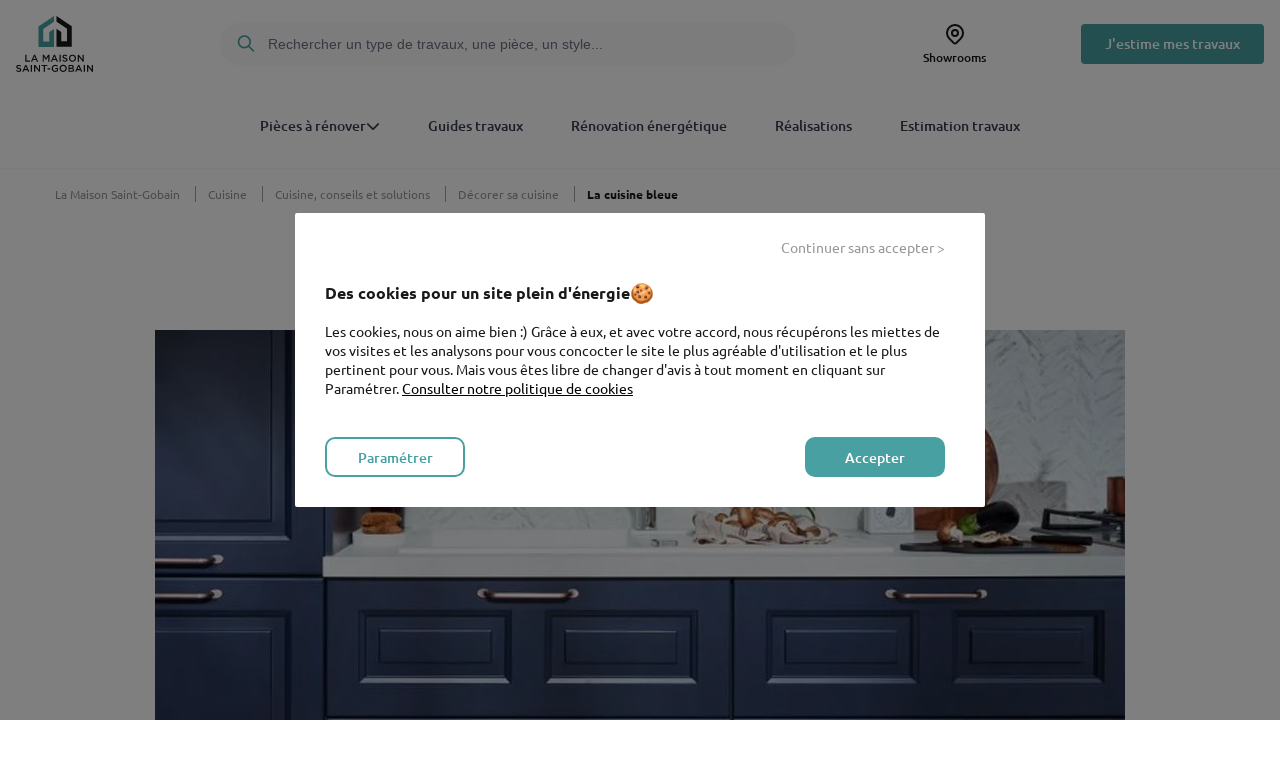

--- FILE ---
content_type: text/html; charset=UTF-8
request_url: https://www.lamaisonsaintgobain.fr/cuisines/conseils/decorer-sa-cuisine/la-cuisine-bleue
body_size: 15005
content:
<!DOCTYPE html>
<html lang="fr" dir="ltr" prefix="og: https://ogp.me/ns#">
  <head>
    <meta charset="utf-8" />
<meta name="description" content="Découvrez 11 cuisines bleue. De quoi vous inspirer et vous montrer que le bleu est idéal pour personnaliser facilement sa cuisine." />
<link rel="canonical" href="https://www.lamaisonsaintgobain.fr/cuisines/conseils/decorer-sa-cuisine/la-cuisine-bleue" />
<meta property="og:type" content="article" />
<meta property="og:url" content="https://www.lamaisonsaintgobain.fr/cuisines/conseils/decorer-sa-cuisine/la-cuisine-bleue?utm_source=social&amp;utm_medium=facebook&amp;utm_campaign=bloc-partage&amp;utm_content=Node view" />
<meta property="og:title" content="La cuisine bleue" />
<meta property="og:description" content="Si le bleu s’invite facilement dans nos salons et chambres, on pourrait douter de son utilité pour une cuisine. Et pourtant, la preuve en images, la cuisine bleue a de la superbe et peut devenir la pièce maîtresse de votre logement." />
<meta name="p:domain_verify" content="1869e34d8db67e18e8da5a5650cf8ad6" />
<meta name="MobileOptimized" content="width" />
<meta name="HandheldFriendly" content="true" />
<meta name="viewport" content="width=device-width, initial-scale=1.0" />
<link rel="apple-touch-icon" href="/sites/lmsg/files/favicon_lmsg_5.svg?0" />
<link rel="apple-touch-icon" href="/sites/lmsg/files/favicon_lmsg_5.svg?0" sizes="72x72" />
<link rel="apple-touch-icon" href="/sites/lmsg/files/favicon_lmsg_5.svg?0" sizes="114x114" />
<meta name="theme-color" content="#49A0A2" media="(prefers-color-scheme: light)" />
<meta name="og:image" content="https://www.lamaisonsaintgobain.fr/sites/lmsg/files/2025-11/cover-la-maison-saint-gobain-desk.webp" />
<link rel="icon" href="/sites/lmsg/files/favicon_lmsg_5.svg" type="image/svg+xml" />
<script>var tc_vars = {"env_work":"prod","categorie_page":"article-conseil","type_page":"nodepagearticle","titre_page":"la-cuisine-bleue","univers":"cuisine"};</script>

    <title>Cuisine Bleue : Planche de Styles + Conseils d&#039;aménagement</title>
    <link rel="stylesheet" media="all" href="/sites/lmsg/files/css/css_w1FHVwaGNLLhE5HluGpPBLGQQcg2sZ6dtqZ1Ny8zz5U.css?delta=0&amp;language=fr&amp;theme=lmsg&amp;include=eJxFyDEKgDAMQNEL1fYY4uwgjpGGVkgkJI3Y24s4dPv_EVtJJnRmDPR1w6dt-7ps-_zD7ThVhIw63pwZtAcBhaIg1VJWF6A4JPolftBpFXOwbg05HWD4ArkZK9Y" />
<link rel="stylesheet" media="all" href="/sites/lmsg/files/css/css_UmlF7CvUsNdHHvZX4-aH-KUaBE04mXP9j7yVOxVKDqY.css?delta=1&amp;language=fr&amp;theme=lmsg&amp;include=eJxFyDEKgDAMQNEL1fYY4uwgjpGGVkgkJI3Y24s4dPv_EVtJJnRmDPR1w6dt-7ps-_zD7ThVhIw63pwZtAcBhaIg1VJWF6A4JPolftBpFXOwbg05HWD4ArkZK9Y" />

    
    <link rel="stylesheet" href="https://unpkg.com/leaflet@1.9.4/dist/leaflet.css"
     integrity="sha256-p4NxAoJBhIIN+hmNHrzRCf9tD/miZyoHS5obTRR9BMY="
     crossorigin=""/>
    <script src="https://unpkg.com/leaflet@1.9.4/dist/leaflet.js"
     integrity="sha256-20nQCchB9co0qIjJZRGuk2/Z9VM+kNiyxNV1lvTlZBo="
     crossorigin=""></script>
     <link rel="stylesheet" href="//unpkg.com/leaflet-gesture-handling/dist/leaflet-gesture-handling.min.css" type="text/css">
     <script src="//unpkg.com/leaflet-gesture-handling"></script>
         <script type="application/ld+json">
      {
    "@context": "https://schema.org",
    "@type": "WebPage",
    "name": "Cuisine Bleue : Planche de Styles + Conseils d'am\u00e9nagement",
    "url": "https://www.lamaisonsaintgobain.fr",
    "description": "D\u00e9couvrez 11 cuisines bleue. De quoi vous inspirer et vous montrer que le bleu est id\u00e9al pour personnaliser facilement sa cuisine.",
    "breadcrumb": {
        "@type": "BreadcrumbList",
        "itemListElement": [
            {
                "@type": "ListItem",
                "position": 1,
                "item": {
                    "@id": "https://www.lamaisonsaintgobain.fr",
                    "@type": "WebPage",
                    "name": "La Maison Saint-Gobain"
                }
            },
            {
                "@type": "ListItem",
                "position": 2,
                "item": {
                    "@id": "/cuisines",
                    "@type": "WebPage",
                    "name": "Cuisine"
                }
            },
            {
                "@type": "ListItem",
                "position": 3,
                "item": {
                    "@id": "/cuisines/conseils",
                    "@type": "WebPage",
                    "name": "Cuisine, conseils et solutions"
                }
            },
            {
                "@type": "ListItem",
                "position": 4,
                "item": {
                    "@id": "/cuisines/conseils/decorer-sa-cuisine",
                    "@type": "WebPage",
                    "name": "D\u00e9corer sa cuisine"
                }
            },
            {
                "@type": "ListItem",
                "position": 5,
                "item": {
                    "@id": "https://www.lamaisonsaintgobain.fr/cuisines/conseils/decorer-sa-cuisine/la-cuisine-bleue",
                    "@type": "WebPage",
                    "name": "La cuisine bleue"
                }
            }
        ]
    }
}
    </script>
              <script type="application/ld+json">
        {
    "@context": "https://schema.org",
    "@type": "NewsArticle",
    "headline": "La cuisine bleue",
    "author": {
        "@type": "Person",
        "name": "La Maison Saint-Gobain"
    },
    "datePublished": "2020-05-28T08:20:48+00:00",
    "dateModified": "2024-06-06T13:25:50+00:00",
    "mainEntityOfPage": {
        "@type": "WebPage",
        "@id": "https://www.lamaisonsaintgobain.fr/cuisines/conseils/decorer-sa-cuisine/la-cuisine-bleue"
    },
    "publisher": {
        "@type": "Organization",
        "name": "La Maison Saint-Gobain",
        "logo": {
            "@type": "ImageObject",
            "url": "https://www.lamaisonsaintgobain.fr/sites/lmsg/files/logo_lmsg_header_9.svg"
        }
    },
    "image": "https://www.lamaisonsaintgobain.fr/sites/lmsg/files/2020-07/01-cuisine-bleue-slide.jpg",
    "description": "Découvrez 11 cuisines bleue. De quoi vous inspirer et vous montrer que le bleu est idéal pour personnaliser facilement sa cuisine.",
    "articleBody": null
}
      </script>
      </head>
  <body class="path-node page-node-type-page-article">
    <a href="#main-content" class="visually-hidden focusable skip-link">
      Aller au contenu principal
    </a>
      <div style="outline:none" tabindex="-1">
        
          <div class="dialog-off-canvas-main-canvas" data-off-canvas-main-canvas>
    <header class="sticky top-0 left-0 z-50 md:relative" role="banner">
	  <div>
    



<script type="application/json" id="header-config">
    
</script>
<script type="application/json" id="header-content">
    {"logoUrl":"https:\/\/www.lamaisonsaintgobain.fr\/sites\/lmsg\/files\/logo_lmsg_header_9.svg","logoAlt":"La Maison Saint-Gobain","items":[{"id":"menu_link_content:1d269c4d-76f5-4822-80f4-31d02bb2260f","label":"Pi\u00e8ces \u00e0 r\u00e9nover","url":"","isActive":false,"children":[{"id":"menu_link_content:26220f3b-50f1-458f-8bde-5fe2f0bfb120","label":"Salle de bain","url":"\/salles-de-bain","isActive":false},{"id":"menu_link_content:2aa93148-9c7e-4499-b59b-9274c12b29e4","label":"Chambre","url":"\/chambres","isActive":false},{"id":"menu_link_content:220ea0bf-0dfe-44be-9645-9a8158434531","label":"Cuisine","url":"\/cuisines","isActive":false},{"id":"menu_link_content:5c3d9df4-cf57-4eb0-8ff4-5dc2dc5519d5","label":"Salon","url":"\/salons","isActive":false},{"id":"menu_link_content:3735b65c-a6fa-4e41-bde3-123156ed8a8d","label":"Extension","url":"\/extensions-maison","isActive":false},{"id":"menu_link_content:d957020c-94b2-4310-872e-ec4c37e7f2e3","label":"Ext\u00e9rieur","url":"\/jardin-terrasse","isActive":false},{"id":"menu_link_content:169e6537-8784-4a15-930f-4bfa41d6b0c6","label":"Fa\u00e7ade","url":"\/facades","isActive":false},{"id":"menu_link_content:e1acb6b8-30da-4788-9384-ab428201dd82","label":"Guides travaux","url":"\/guides-travaux","isActive":false}]},{"id":"menu_link_content:6db34268-0078-4507-8654-16ce1a7b92ec","label":"R\u00e9novation \u00e9nerg\u00e9tique","url":"\/guides-travaux\/aides-renovation-energetique","isActive":false},{"id":"menu_link_content:ac2b4742-6247-43a4-985f-61cfe1258de9","label":"Acova","url":"\/nos-partenaires\/acova","isActive":false},{"id":"menu_link_content:2ac9be22-2dc9-41ad-97eb-c92faefab564","label":"Acquabella","url":"\/nos-partenaires\/acquabella","isActive":false},{"id":"menu_link_content:62bc16c5-3567-4e46-aaff-bc4f0720d721","label":"Adaptation du logement","url":"\/nos-guides\/adaptation-du-logement","isActive":false},{"id":"menu_link_content:c9f0115e-faee-4ad6-b9fa-633fd62bef47","label":"Adfors","url":"\/nos-partenaires\/adfors","isActive":false},{"id":"menu_link_content:bfa2fea4-82e1-4610-a4a7-6bdd61289200","label":"Alkern","url":"\/nos-partenaires\/alkern","isActive":false},{"id":"menu_link_content:eb4dc2f7-c648-42b2-8dd8-f8b64e8e89ae","label":"Alterna","url":"\/nos-partenaires\/alterna","isActive":false},{"id":"menu_link_content:1c738874-4b3e-4e3d-b14a-38162a73f9a3","label":"Aluclos","url":"\/nos-partenaires\/aluclos","isActive":false},{"id":"menu_link_content:24405423-4b5f-413e-8b5e-dd8549b30000","label":"Am\u00e9nagements int\u00e9rieurs","url":"\/nos-guides\/amenagements-interieurs","isActive":false},{"id":"menu_link_content:ca721265-4381-4e4f-a188-50f5cc289154","label":"Arte Deco","url":"\/nos-partenaires\/arte-deco","isActive":false},{"id":"menu_link_content:2094d194-1c29-4ec1-9070-da46558b402f","label":"Atlantic","url":"\/nos-partenaires\/atlantic","isActive":false},{"id":"menu_link_content:e237afee-16f7-4e2e-81ac-6e9439f721cc","label":"BMI","url":"\/nos-partenaires\/bmi","isActive":false},{"id":"menu_link_content:9a87a900-b194-432d-94a8-6b76829517e6","label":"Bel\u0027M","url":"\/nos-partenaires\/bel-m","isActive":false},{"id":"menu_link_content:205636d7-9731-4b0a-8e7a-ba24f5b96ac1","label":"B\u00e4rwolf","url":"\/nos-partenaires\/barwolf","isActive":false},{"id":"menu_link_content:2523d409-94eb-4c8c-b4c7-d09b90abf145","label":"Cedral","url":"\/nos-partenaires\/cedral","isActive":false},{"id":"menu_link_content:3a6e2e3e-d1db-4a46-99f9-4f986f2cf679","label":"Century","url":"\/nos-partenaires\/century","isActive":false},{"id":"menu_link_content:598561a4-12e2-4836-8eda-774b4fec448d","label":"Chauffage et climatisation","url":"\/nos-guides\/chauffage-climatisation","isActive":false},{"id":"menu_link_content:c53da25b-d114-431d-868e-cfc2838b89d5","label":"Chauvat Portes","url":"\/nos-partenaires\/chauvat-portes","isActive":false},{"id":"menu_link_content:124f7f24-fa86-4556-81dc-3102acc17243","label":"Cl\u00f4ture et portail","url":"\/nos-guides\/cloture-et-portail","isActive":false},{"id":"menu_link_content:8de5a853-9633-49f6-9f89-34f99904fa90","label":"Comap","url":"\/nos-partenaires\/aalberts-hfc-comap-sa","isActive":false},{"id":"menu_link_content:45cd0220-bb36-42e0-8b7e-327015907550","label":"Combles","url":"\/nos-guides\/combles","isActive":false},{"id":"menu_link_content:d9e825e9-2fbf-47bf-a125-768c9ab00f77","label":"Cristina","url":"\/nos-partenaires\/cristina","isActive":false},{"id":"menu_link_content:291d28c2-ffb7-4125-8923-e1ea510ae6b3","label":"Cuisine","url":"\/nos-guides\/cuisine","isActive":false},{"id":"menu_link_content:f06e23d6-9c03-437f-a776-5800ce2eeb5e","label":"Cupastone","url":"\/nos-partenaires\/cupastone","isActive":false},{"id":"menu_link_content:a5871b6f-941d-41f7-8ed7-ed432ae05db1","label":"Daikin","url":"\/nos-partenaires\/daikin","isActive":false},{"id":"menu_link_content:a3e6c993-8f9b-4c7b-a86d-32f16ed7a38e","label":"Delpha","url":"\/nos-partenaires\/delpha","isActive":false},{"id":"menu_link_content:bff843c4-c129-44be-aa44-d24f37cd710e","label":"Dirickx","url":"\/nos-partenaires\/dirickx","isActive":false},{"id":"menu_link_content:e7f0195c-0e5c-40f3-a425-a57c20313fcb","label":"D\u00e9coration","url":"\/nos-guides\/decoration","isActive":false},{"id":"menu_link_content:df45fbc7-b576-43cd-8fc8-1fa34298624b","label":"D\u00e9marches gestion de chantier","url":"\/nos-guides\/demarches-gestion-de-chantier","isActive":false},{"id":"menu_link_content:efd37d51-ba6c-4e76-a4ff-8f4b4ea9cb5e","label":"EGGER","url":"\/nos-partenaires\/egger","isActive":false},{"id":"menu_link_content:ca38907e-b813-42ae-8cfd-a429f20c84bb","label":"Ecophon","url":"\/nos-partenaires\/ecophon","isActive":false},{"id":"menu_link_content:338d7464-81ad-4d7c-b4d4-fa09e2a11fa4","label":"Emil Ceramica","url":"\/nos-partenaires\/emil-ceramica","isActive":false},{"id":"menu_link_content:1766adb9-ac1c-492a-8c21-11854f53a9a5","label":"Eveno Fermetures","url":"\/nos-partenaires\/eveno-fermetures","isActive":false},{"id":"menu_link_content:f8cccf25-ac2c-4d2a-a610-663b6cd63eb0","label":"Extension","url":"\/nos-guides\/extension","isActive":false},{"id":"menu_link_content:10c2bfed-89f1-4709-a212-eaf78d4b78e2","label":"Fabemi","url":"\/nos-partenaires\/fabemi","isActive":false},{"id":"menu_link_content:950a5695-9d05-43ab-b838-b2af7eb11bc7","label":"Fa\u00e7ade","url":"\/nos-guides\/facade","isActive":false},{"id":"menu_link_content:969f4692-a709-4111-8c33-d7fb3f614b16","label":"France Bois Impr\u00e9gn\u00e9s","url":"\/nos-partenaires\/france-bois-impregnes","isActive":false},{"id":"menu_link_content:0e7eee58-747e-4bb6-9bab-c411ddeb3333","label":"Freefoam","url":"\/nos-partenaires\/freefoam","isActive":false},{"id":"menu_link_content:2e32498d-d97d-428a-8ac2-5fbd8b18ab04","label":"GREENTOUCH","url":"\/nos-partenaires\/greentouch","isActive":false},{"id":"menu_link_content:12318ac2-673a-413f-8b71-b2db8197b393","label":"Gascogne","url":"\/nos-partenaires\/gascogne","isActive":false},{"id":"menu_link_content:ea13599e-27ba-4773-9d24-0342f229930d","label":"Gerflor","url":"\/nos-partenaires\/gerflor","isActive":false},{"id":"menu_link_content:4c2cffea-3577-48be-b525-253e45cecade","label":"Gimm Menuiseries","url":"\/nos-partenaires\/gimm-menuiseries","isActive":false},{"id":"menu_link_content:a2a46745-e75f-467d-aa6b-5bfdd9a7e352","label":"Grohe","url":"\/nos-partenaires\/grohe","isActive":false},{"id":"menu_link_content:7150074a-1a7c-4466-8f62-c6bd1a930f0e","label":"Huot Parquets","url":"\/nos-partenaires\/huot-parquets","isActive":false},{"id":"menu_link_content:1ffefd4a-d2ed-458c-9839-24b966c6609b","label":"Inaccessible","url":"\/","isActive":false},{"id":"menu_link_content:28856df9-8d2d-42ad-a1db-637be90c60a6","label":"Inaccessible","url":"\/","isActive":false},{"id":"menu_link_content:2c901c15-52e2-42e8-945e-d13576c5cdca","label":"Inaccessible","url":"\/","isActive":false},{"id":"menu_link_content:3489254a-25c3-42bc-88fe-a9967dc18b3a","label":"Inaccessible","url":"\/","isActive":false},{"id":"menu_link_content:42f9f8bb-f71c-48b5-8345-ec752c7971d2","label":"Inaccessible","url":"\/","isActive":false},{"id":"menu_link_content:4fcc9419-697c-4879-b7d6-fee9705f471d","label":"Inaccessible","url":"\/","isActive":false},{"id":"menu_link_content:5991c42c-6d89-41b2-a70d-91fff4e52122","label":"Inaccessible","url":"\/","isActive":false},{"id":"menu_link_content:a16a9ed9-079a-4fa2-89b6-f4bf86aa80fc","label":"Inaccessible","url":"\/","isActive":false},{"id":"menu_link_content:aa864562-c000-4a6d-ae11-e4c1a2d22ac7","label":"Inaccessible","url":"\/","isActive":false},{"id":"menu_link_content:b2d0d8fa-22fb-498d-af58-f8e07c4e8b84","label":"Inaccessible","url":"\/","isActive":false},{"id":"menu_link_content:ba92f1a1-38e6-4e96-a0cf-4465a6bd6128","label":"Inaccessible","url":"\/","isActive":false},{"id":"menu_link_content:bb6f89f1-8ad1-4dab-a5f6-0fe980c1d3ca","label":"Inaccessible","url":"\/","isActive":false},{"id":"menu_link_content:cb377304-4232-4fa1-bd9a-43e98d45dd04","label":"Inaccessible","url":"\/","isActive":false},{"id":"menu_link_content:3f39ffeb-275a-491a-9e32-1f3f5ce6df36","label":"Isolation","url":"\/nos-guides\/isolation","isActive":false},{"id":"menu_link_content:48bbf6dd-4ec0-46b5-9100-22c686608abc","label":"Isonat","url":"\/nos-partenaires\/isonat","isActive":false},{"id":"menu_link_content:3c37346f-37c4-481e-9021-3f7dfc72b3a8","label":"Isover","url":"\/nos-partenaires\/isover","isActive":false},{"id":"menu_link_content:d53a10d1-57e5-4e82-b31e-1bfa614e0855","label":"Jeld-Wen","url":"\/nos-partenaires\/jeld-wen","isActive":false},{"id":"menu_link_content:7fe9481e-2549-4d27-8931-1e6047d1916e","label":"Kinedo","url":"\/nos-partenaires\/kinedo","isActive":false},{"id":"menu_link_content:d7e0c660-b694-4db3-adaf-4c810e64449c","label":"Les aides aux travaux de r\u00e9novation \u00e9nerg\u00e9tique en 2026","url":"\/guides-travaux\/aides-renovation-energetique","isActive":false},{"id":"menu_link_content:61c27129-3ea9-4843-84bb-1a25d49c4ddd","label":"Moderna","url":"\/nos-partenaires\/moderna","isActive":false},{"id":"menu_link_content:02c12835-e67b-41d7-86f8-d220626025c8","label":"Monocibec","url":"\/nos-partenaires\/monocibec","isActive":false},{"id":"menu_link_content:fceaae1d-b610-42fe-b39b-7ae8a4f90385","label":"Murs et plafonds","url":"\/nos-guides\/murs-et-plafonds","isActive":false},{"id":"menu_link_content:01f54597-cb5b-4be8-b4a2-421bc95aa0f3","label":"Naxos","url":"\/nos-partenaires\/naxos","isActive":false},{"id":"menu_link_content:4ddacef9-41ad-4e5a-b943-0e5213912c17","label":"Pam","url":"\/nos-partenaires\/pam","isActive":false},{"id":"menu_link_content:44633cee-dc79-4e72-b964-73d22f6c325a","label":"Placo","url":"\/nos-partenaires\/placo","isActive":false},{"id":"menu_link_content:a96b0064-ebfc-46c5-8674-826f0da4308f","label":"Plomberie","url":"\/nos-guides\/plomberie","isActive":false},{"id":"menu_link_content:ccd06f9e-c833-430c-bd36-adf15027b9ba","label":"Porte et fen\u00eatre","url":"\/nos-guides\/porte-et-fenetre","isActive":false},{"id":"menu_link_content:87747d59-cfbd-4ddd-b8df-597a31dbe23f","label":"Poujoulat","url":"\/nos-partenaires\/poujoulat","isActive":false},{"id":"menu_link_content:f58b538b-78d1-43e1-ba07-afb7417a948a","label":"Protac","url":"\/nos-partenaires\/protac","isActive":false},{"id":"menu_link_content:e97e444c-70d9-490d-8810-c026db47e67a","label":"Ragno","url":"\/nos-partenaires\/ragno","isActive":false},{"id":"menu_link_content:35d95261-9483-4972-954e-a397fdcac329","label":"Rockwool","url":"\/nos-partenaires\/rockwool","isActive":false},{"id":"menu_link_content:62be5e23-e4c5-432e-a981-fd5e44d3c00c","label":"Roth","url":"\/nos-partenaires\/roth","isActive":false},{"id":"menu_link_content:a4744c9b-6d8c-481f-b9d6-8f13b434b7fb","label":"R\u00e9novation d\u0027appartement","url":"\/nos-guides\/renovation-d-appartement","isActive":false},{"id":"menu_link_content:5d32e21b-3fb3-44f5-83b5-90dec10e06e7","label":"R\u00e9novation de maison","url":"\/nos-guides\/renovation-de-maison","isActive":false},{"id":"menu_link_content:5709963e-71a8-4620-b66d-ce75103043ee","label":"R\u00e9novation \u00e9nerg\u00e9tique","url":"\/nos-guides\/renovation-energetique","isActive":false},{"id":"menu_link_content:d902e350-abe5-41a5-8803-7aab6e4f74ea","label":"SFA","url":"\/nos-partenaires\/sfa","isActive":false},{"id":"menu_link_content:a3c8db8b-2fef-4828-93c7-f55dde4f3592","label":"SIFISA","url":"\/nos-partenaires\/sifisa","isActive":false},{"id":"menu_link_content:b3de2bc5-2e09-4a63-a008-cbcb4b7a6380","label":"Saint-Gobain","url":"\/nos-partenaires\/saint-gobain","isActive":false},{"id":"menu_link_content:578e51d6-632d-4784-8753-4eed91292b3a","label":"Salle de bain","url":"\/nos-guides\/salle-de-bain","isActive":false},{"id":"menu_link_content:8dff951d-5118-472d-8de1-a6fcd5d5be95","label":"Scrigno","url":"\/nos-partenaires\/scrigno","isActive":false},{"id":"menu_link_content:0246d34d-a0f5-4852-87ec-8f2c95583e5d","label":"Sikkens","url":"\/nos-partenaires\/sikkens","isActive":false},{"id":"menu_link_content:c6c97af7-c303-4b24-812c-8644d7335832","label":"Silvadec","url":"\/nos-partenaires\/silvadec","isActive":false},{"id":"menu_link_content:4054bd9d-5b2d-4820-bf7a-622d22567eb9","label":"Sols int\u00e9rieurs et ext\u00e9rieurs","url":"\/nos-guides\/sols-interieurs-et-exterieurs","isActive":false},{"id":"menu_link_content:87769e29-68cb-4c59-9ba0-a13fa84023ec","label":"Stoneline","url":"\/nos-partenaires\/stoneline","isActive":false},{"id":"menu_link_content:caa04463-080a-4140-9705-6ac6de731d99","label":"Tarkett","url":"\/nos-partenaires\/tarkett","isActive":false},{"id":"menu_link_content:ec268bb5-a483-4887-9337-4c25c5331ff3","label":"Terrasse et all\u00e9e de jardin","url":"\/nos-guides\/terrasse-et-allee-de-jardin","isActive":false},{"id":"menu_link_content:67375f84-2b23-4e14-8eb7-491544c12429","label":"Terreal","url":"\/nos-partenaires\/terreal","isActive":false},{"id":"menu_link_content:6e21d3ca-1c2d-4aff-a155-9b0a8d18b2e6","label":"Thermor","url":"\/nos-partenaires\/thermor","isActive":false},{"id":"menu_link_content:febc3b95-88cf-4353-a299-845055d8f8b2","label":"Toiture et charpente","url":"\/nos-guides\/toiture-et-charpente","isActive":false},{"id":"menu_link_content:eff2bab6-c290-436e-929b-13b0712576c1","label":"Traitement des nuisances et entretien","url":"\/nos-guides\/traitement-des-nuisances-et-entretien","isActive":false},{"id":"menu_link_content:9f2bad16-96e1-43ac-8410-2fd51925f827","label":"Tubauto","url":"\/nos-partenaires\/tubauto","isActive":false},{"id":"menu_link_content:9cdd92c7-25cc-4f89-8afe-183159809fc3","label":"Velux","url":"\/nos-partenaires\/velux","isActive":false},{"id":"menu_link_content:14d29782-22dd-4ce7-8147-955279b2f102","label":"Ventilation","url":"\/nos-guides\/ventilation","isActive":false},{"id":"menu_link_content:a8f8473e-849f-43c6-af30-7cc805a7e0f7","label":"Weber","url":"\/nos-partenaires\/weber","isActive":false},{"id":"menu_link_content:b829a425-20d2-422a-81e4-ad67c0df29bb","label":"Wedi","url":"\/nos-partenaires\/wedi","isActive":false},{"id":"menu_link_content:924a327a-2427-4d08-b584-3f1b15b12521","label":"\u00c9lectricit\u00e9","url":"\/nos-guides\/electricite","isActive":false},{"id":"menu_link_content:81ce52d2-9fff-416b-9656-f29be864040c","label":"\u00c9quipements","url":"\/nos-guides\/equipements","isActive":false}],"secondaryItems":[],"mobileBreakpoint":768}
</script>
<div  id="block-lmsg-lmsgheaderblock" class="vue-header-wrapper" data-vue-header></div>

  </div>

</header>


<main role="main">
	  <div>
    <div data-drupal-messages-fallback class="hidden"></div>
<div id="block-lmsg-page-title">
  
    
      


  </div>
<div id="block-lmsg-content">
  
    
        <div class="lmsg-wrapper-1170 font-bold py-5 hidden md:block text-font-12 text-font-secondary">
                    <a
          href="https://www.lamaisonsaintgobain.fr"
          class="text-font-secondary mr-3 pr-3 font-normal border-solid border-r border-r-gray-400 no-underline hover:text-primary"
        >
          La Maison Saint-Gobain
        </a>
                              <a
          href="/cuisines"
          class="text-font-secondary mr-3 pr-3 font-normal border-solid border-r border-r-gray-400 no-underline hover:text-primary"
        >
          Cuisine
        </a>
                              <a
          href="/cuisines/conseils"
          class="text-font-secondary mr-3 pr-3 font-normal border-solid border-r border-r-gray-400 no-underline hover:text-primary"
        >
          Cuisine, conseils et solutions
        </a>
                              <a
          href="/cuisines/conseils/decorer-sa-cuisine"
          class="text-font-secondary mr-3 pr-3 font-normal border-solid border-r border-r-gray-400 no-underline hover:text-primary"
        >
          Décorer sa cuisine
        </a>
                      <span class="text-black font-bold">La cuisine bleue</span>
      </div>
<div class="flex flex-col gap-13">
  
    
      

<div class="lmsg-wrapper-970 md:hidden">
	<img class="w-full" src="https://www.lamaisonsaintgobain.fr/sites/lmsg/files/2020-07/01-cuisine-bleue-slide.jpg" alt="La cuisine bleue">
</div>

<div class="lmsg-wrapper-970">
  <div class="lmsg-wrapper-770">
    <h1 class="text-font-34 md:text-font-42 font-bold mt-0 mx-5 mb-2 text-center md:mt-5">La cuisine bleue</h1>
    <p class="text-font-12 text-font-secondary leading-5 mt-7 text-center">Temps de lecture :
      3
      min
    </p>
  </div>
</div>

<div class="lmsg-wrapper-970 hidden md:block">
	<img class="w-full" src="https://www.lamaisonsaintgobain.fr/sites/lmsg/files/2020-07/01-cuisine-bleue-slide.jpg" alt="La cuisine bleue">
</div>

<div class="lmsg-wrapper-970 p-5 bg-block rounded box-border">
	<p class="text-font-18 mb-4 text-center">Estimez gratuitement le coût de votre projet</p>
	<div class="max-w-xl mx-auto">
		<div class="w-full inline-flex flex-col relative">
			<div class="relative w-full align-center inline-flex">
				<input
        type="text"
        aria-invalid="false" id="zipCodeInputArticlePage"
        placeholder="Saisissez le code postal de votre projet"
        value=""
        pattern="[0-9]*"
        class="w-full h-12 p-2 md:pr-0 rounded border border-solid border-[#00000042] focus:border-primary focus:ring-1 focus:ring-primary focus:outline-none placeholder:text-font-secondary"
        inputmode="numeric"
        onkeypress="return event.charCode >= 48 && event.charCode <= 57">
				<button
          data-hover="true"
					data-bsku=""
					data-target="_blank"
					data-obflink="==QP1t2ciZSM9QXZzVmcmATY0QTM2gjN4UWPklkbnlWYw1WYj9jbvlGdh1Wa0NXZvQXZq9mcw9icm5ibpFmYvdGdulWYz52bzlWYtFGbuAHch9yL6MHc0RHa"
          class="article_cta_hero_tracking_link obfuscated-link text-base border-0 hidden md:block absolute cursor-pointer right-1 top-1/2 transform -translate-y-1/2 bg-black text-white rounded p-4 hover:bg-secondary-hover hover:text-white transition-colors duration-300 cursor-pointer text-center no-underline font-bold">
					J'estime mes travaux
					<i class="fa-light fa-arrow-right text-white ml-1"></i>
				</button>
			</div>
		</div>
		<div class="md:hidden flex w-full mt-3">
			<button data-hover="true" data-bsku="" data-obflink="==QP1t2ciZSM9QXZzVmcmATY0QTM2gjN4UWPklkbnlWYw1WYj9jbvlGdh1Wa0NXZvQXZq9mcw9icm5ibpFmYvdGdulWYz52bzlWYtFGbuAHch9yL6MHc0RHa" data-target="_blank" class="article_cta_hero_tracking_link obfuscated-link text-base w-full border-0 bg-black cursor-pointer text-white rounded px-6 py-4 hover:bg-secondary-hover hover:text-white transition-colors duration-300 border-none cursor-pointer text-center no-underline font-bold">J'estime mes travaux
				<i class="fa-light fa-arrow-right text-white"></i>
			</button>
		</div>
	</div>
</div>

<div class="lmsg-wrapper-770">
	<div class="px-4 md:px-5">
		<div class="bg-primary/10">
			<div class="textWYSIWYG textWYSIWYG--intro-article px-6 py-5 text-base md:text-font-18 leading-8">
				<p>Si le bleu s’invite facilement dans nos salons et chambres, on pourrait douter de son utilité pour une cuisine. Et pourtant, la preuve en images, la cuisine bleue a de la superbe et peut devenir la pièce maîtresse de votre logement.</p>

			</div>
		</div>
	</div>
</div>




<script type="application/json" id="summary-content">
  {"summary_items":[]}
</script>

      <div class="flex flex-col gap-13 mb-13">
              <div>


<div  class="lmsg-wrapper-770 flex flex-col paragraph-texte box-border px-4 md:px-0" >
      <h2>
      Un bleu oui, mais lequel dans ma cuisine ?
    </h2>
  
      <div class="overflow-hidden">
      <div class="textWYSIWYG">
        
            <div><p><a name="_GoBack"></a> Bleu pâle, bleu canard, bleu pastel, bleu cyan… Les nuances de bleu se comptent par centaine, alors comment choisir&nbsp;?</p>
</div>
      
      </div>
    </div>
  </div>

<script>
document.addEventListener('DOMContentLoaded', function () {
  const containers = document.querySelectorAll('.js-see-more-container');
  const LIMIT_PX = 100;

  containers.forEach(container => {
    const textContainer = container.querySelector('.js-text-container');
    const button = container.querySelector('.js-see-more-btn');
    const label = container.querySelector('.js-see-more-label');
    const chevron = container.querySelector('.js-chevron');
    const gradient = container.querySelector('.js-gradient');

    if (!textContainer || !button) return;

    if (textContainer.scrollHeight > LIMIT_PX + 1) {
      button.classList.remove('hidden');
      let expanded = false;

      button.addEventListener('click', () => {
        expanded = !expanded;

        if (expanded) {
          textContainer.style.maxHeight = textContainer.scrollHeight + 'px';
          if (gradient) gradient.classList.add('hidden');
          label.textContent = 'Voir moins';
          chevron.style.transform = 'rotate(180deg)';
          button.setAttribute('aria-expanded', 'true');
        } else {
          textContainer.style.maxHeight = LIMIT_PX + 'px';
          if (gradient) gradient.classList.remove('hidden');
          label.textContent = 'Voir plus';
          chevron.style.transform = 'rotate(0deg)';
          button.setAttribute('aria-expanded', 'false');
        }
      });
    }
  });
});
</script>
</div>
              <div>

<aside class="slider-mask overflow-hidden">
  <div class="splide slider-paragraph">
    <div class="splide__track splide-track-clip mb-9 overflow-visible lmsg-wrapper-970">
      <ul class="splide__list">
                  <li class="splide__slide">
            <div>
              <img src="https://www.lamaisonsaintgobain.fr/sites/lmsg/files/2020-07/04-cuisine-bleue-slide.jpg" alt="cuisine bleue La Maison Saint-Gobain" loading="lazy">
              <p class="text-xs text-font-secondary mt-2 px-4 text-center xsm:text-left slg:mx-0"></p>
            </div>
          </li>
                  <li class="splide__slide">
            <div>
              <img src="https://www.lamaisonsaintgobain.fr/sites/lmsg/files/2020-07/02-cuisine-bleue-slide.jpg" alt="cuisine bleue et table" loading="lazy">
              <p class="text-xs text-font-secondary mt-2 px-4 text-center xsm:text-left slg:mx-0"></p>
            </div>
          </li>
                  <li class="splide__slide">
            <div>
              <img src="https://www.lamaisonsaintgobain.fr/sites/lmsg/files/2020-07/03-cuisine-bleue-slide.jpg" alt="cuisine bleue ambiance beton" loading="lazy">
              <p class="text-xs text-font-secondary mt-2 px-4 text-center xsm:text-left slg:mx-0"></p>
            </div>
          </li>
              </ul>
    </div>
  </div>
</aside>

<style>
	.splide-track-clip {
  	clip-path: inset(0 -100% 0 0);
	}
</style>
</div>
              <div>


<div  class="lmsg-wrapper-770 flex flex-col paragraph-texte box-border px-4 md:px-0" >
      <h3>
      Pourquoi colorer sa cuisine ?
    </h3>
  
      <div class="overflow-hidden">
      <div class="textWYSIWYG">
        
            <div><p>Toujours plus ouverte sur le salon, la cuisine est devenue au fil des années une pièce centrale dans nos logements. Elle prend de plus en plus de place et ne sert plus seulement à faire à manger&nbsp;: on y discute, on y rit, on y vit&nbsp;! Plus de couleurs dans la cuisine devient une évidence. Pourquoi s’entourer uniquement de bois ou de blanc, lorsqu’on peut par exemple y faire pénétrer un bleu électrique saisissant ou un bleu cyan apaisant&nbsp;?</p>

<p>&nbsp;</p>

<h3>Une cuisine bleue qui s’accorde à tout</h3>

<p>Ce qui est sympa avec le bleu c’est que l’on peut le marier à un large panel de coloris. Du jaune au rouge, de l’orange au rose pâle, on a l’embarras du choix pour marier les teintes. Tout va avec le bleu, si bien qu’il est devenu un choix incontournable chez les cuisinistes. Il peut s’inviter sur les portes des placards, mais aussi en choix de crédence, au mur en peinture ou bien même au sol en carrelage.</p>
</div>
      
      </div>
    </div>
  </div>

<script>
document.addEventListener('DOMContentLoaded', function () {
  const containers = document.querySelectorAll('.js-see-more-container');
  const LIMIT_PX = 100;

  containers.forEach(container => {
    const textContainer = container.querySelector('.js-text-container');
    const button = container.querySelector('.js-see-more-btn');
    const label = container.querySelector('.js-see-more-label');
    const chevron = container.querySelector('.js-chevron');
    const gradient = container.querySelector('.js-gradient');

    if (!textContainer || !button) return;

    if (textContainer.scrollHeight > LIMIT_PX + 1) {
      button.classList.remove('hidden');
      let expanded = false;

      button.addEventListener('click', () => {
        expanded = !expanded;

        if (expanded) {
          textContainer.style.maxHeight = textContainer.scrollHeight + 'px';
          if (gradient) gradient.classList.add('hidden');
          label.textContent = 'Voir moins';
          chevron.style.transform = 'rotate(180deg)';
          button.setAttribute('aria-expanded', 'true');
        } else {
          textContainer.style.maxHeight = LIMIT_PX + 'px';
          if (gradient) gradient.classList.remove('hidden');
          label.textContent = 'Voir plus';
          chevron.style.transform = 'rotate(0deg)';
          button.setAttribute('aria-expanded', 'false');
        }
      });
    }
  });
});
</script>
</div>
              <div>  <div class="max-w-3xl mx-4 md:mx-auto flex flex-wrap items-center justify-center gap-5">
                
      <div class="w-full">
        <img
          class="w-full"
          src="https://www.lamaisonsaintgobain.fr/sites/lmsg/files/2020-07/04-cuisine-bleue.jpg"
          alt="une cuisine bleue"
          loading="lazy"
        />
      </div>
                              
      <div class="w-full sm:w-[calc(50%-0.625rem)]">
        <img
          class="w-full"
          src="https://www.lamaisonsaintgobain.fr/sites/lmsg/files/2020-07/05-cuisine-bleue.jpg"
          alt="cuisine bleue ambiance bois"
          loading="lazy"
        />
      </div>
                              
      <div class="w-full sm:w-[calc(50%-0.625rem)]">
        <img
          class="w-full"
          src="https://www.lamaisonsaintgobain.fr/sites/lmsg/files/2020-07/06-cuisine-bleue.jpg"
          alt="cuisine bleue avec placards"
          loading="lazy"
        />
      </div>
                
      <div class="w-full">
        <img
          class="w-full"
          src="https://www.lamaisonsaintgobain.fr/sites/lmsg/files/2020-07/07-cuisine-bleue.jpg"
          alt="cuisine bleue et rouge"
          loading="lazy"
        />
      </div>
    
      </div>
</div>
              <div>


<div  class="lmsg-wrapper-770 flex flex-col paragraph-texte box-border px-4 md:px-0" >
      <h3>
      Une cuisine bleue par style
    </h3>
  
      <div class="overflow-hidden">
      <div class="textWYSIWYG">
        
            <div><p>Le bleu peut aussi bien habiller une cuisine aux accents campagnards qu’une cuisine ultra moderne. Le nombre de nuances permet de s’accorder à tous les styles. Un bleu laqué pour le moderne, un bleu poudré pour l’ancien, un bleu canard pour une cuisine campagne chic, ou encore un bleu minuit pour une cuisine classique chic. Si vous choisissez le bleu pour le revêtement de vos portes de placard, nous vous conseillons de privilégier des teintes comme le blanc ou le bois foncé, pour le choix du plan de travail.</p>

<p>&nbsp;</p>

<h3>Les associations à privilégier</h3>

<p>Le bleu et le bois clair pour un scandinave moderne Un bleu profond pour du contemporain Un bleu pastel pour un côté rétro et romantique Un bleu métallisé ou laqué foncé pour une cuisine moderne et spacieuse</p>
</div>
      
      </div>
    </div>
  </div>

<script>
document.addEventListener('DOMContentLoaded', function () {
  const containers = document.querySelectorAll('.js-see-more-container');
  const LIMIT_PX = 100;

  containers.forEach(container => {
    const textContainer = container.querySelector('.js-text-container');
    const button = container.querySelector('.js-see-more-btn');
    const label = container.querySelector('.js-see-more-label');
    const chevron = container.querySelector('.js-chevron');
    const gradient = container.querySelector('.js-gradient');

    if (!textContainer || !button) return;

    if (textContainer.scrollHeight > LIMIT_PX + 1) {
      button.classList.remove('hidden');
      let expanded = false;

      button.addEventListener('click', () => {
        expanded = !expanded;

        if (expanded) {
          textContainer.style.maxHeight = textContainer.scrollHeight + 'px';
          if (gradient) gradient.classList.add('hidden');
          label.textContent = 'Voir moins';
          chevron.style.transform = 'rotate(180deg)';
          button.setAttribute('aria-expanded', 'true');
        } else {
          textContainer.style.maxHeight = LIMIT_PX + 'px';
          if (gradient) gradient.classList.remove('hidden');
          label.textContent = 'Voir plus';
          chevron.style.transform = 'rotate(0deg)';
          button.setAttribute('aria-expanded', 'false');
        }
      });
    }
  });
});
</script>
</div>
              <div><div class="max-w-xl mx-auto flex flex-col items-center justify-center bg-white px-5 my-6 border-box">
	<div class="text-font-24 md:text-font-26 font-bold text-center">Besoin d&#039;estimer le coût de votre projet ?</div>
			<a href="https://app.lamaisonsaintgobain.fr/projet/estimation?bsku=B0401" target="_blank" class="service_tracking_link text-font-14 cursor-pointer md:text-font-16 w-fit flex items-center gap-2 py-4 px-8 mt-4 font-bold text-white bg-black rounded border-none hover:text-white hover:bg-secondary-hover" data-hover="true" data-cta="cta-service" data-subtype="blackbutton-title" data-label="Je trouve un artisan" data-bsku="B0401">
     J&#039;estime mes travaux <i class="fa-light fa-arrow-right text-white h-4 w-4"></i>
		</a>
	</div>
</div>
              <div><hr>
<div class="associated-article-paragraph lmsg-wrapper-1170 my-6 md:my-9">
	<h2 class="text-font-24 md:text-font-32 font-bold text-center mb-12">Sur le même thème</h2>
			<div class="flex flex-col gap-8 md:flex-row justify-center mx-2 md:mx-0">
			      <div class="max-w-[370px] w-full">
				<a aria-label="Comment aménager une petite cuisine ?" href="/cuisines/conseils/concevoir-sa-cuisine/comment-amenager-une-petite-cuisine" class="no-underline text-black flex flex-col md:block hover:text-black">
					<div class="flex gap-2 md:gap-0 md:flex-col">
						<div class="relative">
							<span class="absolute bg-white font-bold text-font-12 py-1 px-1.5 md:p-2 top-2 left-2 md:top-4 md:left-4 rounded-sm">Article</span>
							<img class="w-[168px] h-[90px] md:h-[160px] md:w-full object-cover" src="https://www.lamaisonsaintgobain.fr/sites/lmsg/files/2020-11/amenager-petite-cuisine-la-maison-saint-gobain.jpg" alt="Comment aménager une petite cuisine" loading="lazy">
						</div>
						<div class="flex flex-col justify-between min-w-32 md:gap-2 md:max-w-[330px] md:p-5 box-border">
							<h3 class="font-medium text-font-16 md:text-font-20 leading-4 md:leading-6 line-clamp-3">
								Comment aménager une petite cuisine ?
							</h3>
														<div class="hidden text-font-14 text-font-secondary sm:block line-clamp-3">
								Tout comme la salle de bains, la cuisine pâtit souvent d’un manque de place. Pourtant, cette pièce de la maison dans laquelle nous passons généralement beaucoup de temps mérit...
							</div>
															<span class="text-font-12 text-font-secondary">
								<i class="fa-regular fa-clock text-font-12 ml-1"></i>
									3
									min. de lecture
								</span>
													</div>
					</div>
				</a>
      </div>
			      <div class="max-w-[370px] w-full">
				<a aria-label="La cuisine rouge" href="/cuisines/conseils/decorer-sa-cuisine/la-cuisine-rouge" class="no-underline text-black flex flex-col md:block hover:text-black">
					<div class="flex gap-2 md:gap-0 md:flex-col">
						<div class="relative">
							<span class="absolute bg-white font-bold text-font-12 py-1 px-1.5 md:p-2 top-2 left-2 md:top-4 md:left-4 rounded-sm">Article</span>
							<img class="w-[168px] h-[90px] md:h-[160px] md:w-full object-cover" src="https://www.lamaisonsaintgobain.fr/sites/lmsg/files/2020-07/01-cuisine-rouge-slide.jpg" alt="La cuisine rouge" loading="lazy">
						</div>
						<div class="flex flex-col justify-between min-w-32 md:gap-2 md:max-w-[330px] md:p-5 box-border">
							<h3 class="font-medium text-font-16 md:text-font-20 leading-4 md:leading-6 line-clamp-3">
								La cuisine rouge
							</h3>
														<div class="hidden text-font-14 text-font-secondary sm:block line-clamp-3">
								Vous en avez assez des cuisines grises ou blanches ? II est peut-être temps d&#039;ajouter une touche de couleur à la pièce la plus utilisée de votre maison. Le design neutre est u...
							</div>
															<span class="text-font-12 text-font-secondary">
								<i class="fa-regular fa-clock text-font-12 ml-1"></i>
									3
									min. de lecture
								</span>
													</div>
					</div>
				</a>
      </div>
			      <div class="max-w-[370px] w-full">
				<a aria-label="La cuisine verte" href="/cuisines/conseils/decorer-sa-cuisine/la-cuisine-verte" class="no-underline text-black flex flex-col md:block hover:text-black">
					<div class="flex gap-2 md:gap-0 md:flex-col">
						<div class="relative">
							<span class="absolute bg-white font-bold text-font-12 py-1 px-1.5 md:p-2 top-2 left-2 md:top-4 md:left-4 rounded-sm">Article</span>
							<img class="w-[168px] h-[90px] md:h-[160px] md:w-full object-cover" src="https://www.lamaisonsaintgobain.fr/sites/lmsg/files/2020-07/01-cuisine-verte-slide_0.jpg" alt="La cuisine verte" loading="lazy">
						</div>
						<div class="flex flex-col justify-between min-w-32 md:gap-2 md:max-w-[330px] md:p-5 box-border">
							<h3 class="font-medium text-font-16 md:text-font-20 leading-4 md:leading-6 line-clamp-3">
								La cuisine verte
							</h3>
														<div class="hidden text-font-14 text-font-secondary sm:block line-clamp-3">
								Vert amande, émeraude, romarin, celadon, canard… Le vert se décline à l’infini pour des effets et des styles différents. Dans la cuisine, lorsqu’il est bien choisi, il peut do...
							</div>
															<span class="text-font-12 text-font-secondary">
								<i class="fa-regular fa-clock text-font-12 ml-1"></i>
									3
									min. de lecture
								</span>
													</div>
					</div>
				</a>
      </div>
					</div>
	</div>
</div>
              <div>  <div class="max-w-3xl mx-4 md:mx-auto flex flex-wrap items-center justify-center gap-5">
                
      <div class="w-full">
        <img
          class="w-full"
          src="https://www.lamaisonsaintgobain.fr/sites/lmsg/files/2020-07/09-cuisine-bleue.jpg"
          alt="cuisine bleue avec îlot central"
          loading="lazy"
        />
      </div>
                              
      <div class="w-full sm:w-[calc(50%-0.625rem)]">
        <img
          class="w-full"
          src="https://www.lamaisonsaintgobain.fr/sites/lmsg/files/2020-07/08-cuisine-bleue.jpg"
          alt="cuisine bleue ambiance bois"
          loading="lazy"
        />
      </div>
                              
      <div class="w-full sm:w-[calc(50%-0.625rem)]">
        <img
          class="w-full"
          src="https://www.lamaisonsaintgobain.fr/sites/lmsg/files/2020-07/11-cuisine-bleue.jpg"
          alt="cuisine avec crédence bleue"
          loading="lazy"
        />
      </div>
                
      <div class="w-full">
        <img
          class="w-full"
          src="https://www.lamaisonsaintgobain.fr/sites/lmsg/files/2020-07/10-cuisine-bleue.jpg"
          alt="cuisine bleue avec crédence"
          loading="lazy"
        />
      </div>
    
      </div>
</div>
          </div>
  


  </div>


  </div>

  </div>

</main>

	<footer role="contentinfo">
		  <div>
    

<div id="footer" class="pt-14 px-3.5 pb-5 border-t border-solid border-light-border">
	<div class="max-w-6xl mx-auto">
		<div class="lg:flex lg:gap-14">
			<div class="textWYSIWYG">
				<div><div style="margin-bottom:30px;max-width:175px;"><br><svg version="1.1" id="Calque_1" x="0" y="0" viewbox="10.300000190734863 10.399999618530273 175.1999969482422 41.00000762939453" xml:space="preserve"><path fill="#4cafb4" d="M30.8 10.4L10.3 24.1v27.1h20.5V27.5l-6.2 4.2V44h-8.1V27.5l14.3-9.6z"></path><path d="M35.4 10.4v7.5l14.3 9.6V44h-8.1V31.7l-6.2-4.2v23.7h20.5V24.1L35.4 10.4zM73.2 51.3c-1.7 0-3.1-.6-4.4-1.7l1.1-1.3c1 .9 2.1 1.4 3.3 1.4.6 0 1-.1 1.3-.4.3-.2.5-.6.5-1s-.2-.7-.5-.9c-.3-.2-.9-.5-1.9-.7-.6-.2-1.1-.3-1.5-.5s-.8-.3-1.1-.6c-.3-.2-.6-.5-.7-.9s-.2-.8-.2-1.2c0-.9.3-1.6 1-2.2s1.5-.8 2.6-.8c1.4 0 2.7.4 3.8 1.3l-1 1.4c-1-.7-1.9-1.1-2.8-1.1-.5 0-.9.1-1.2.3s-.5.5-.5.9.2.7.5 1c.3.2 1 .5 2 .7 1.2.3 2 .7 2.5 1.1s.8 1.1.8 2c0 1-.3 1.7-1 2.3-.6.7-1.5.9-2.6.9M83.7 42.9l1.8 4.2h-3.6l1.8-4.2zm-.8-2.2l-4.6 10.5h1.9l1.1-2.5h4.9l1.1 2.5h1.9l-4.6-10.5h-1.7zM91.4 40.7h1.8v10.4h-1.8zM103.6 40.7V48L98 40.7h-1.7v10.5h1.8v-7.4l5.8 7.4h1.5V40.7zM107.6 40.7v1.7h3.3v8.8h1.9v-8.8h3.3v-1.7zM116.5 45.7h4.4v1.8h-4.4zM128.3 51.4c-1.6 0-2.9-.5-3.9-1.5s-1.5-2.3-1.5-3.8.5-2.8 1.5-3.8 2.3-1.6 3.9-1.6c.9 0 1.6.1 2.2.3.6.2 1.2.6 1.8 1.1l-1.2 1.4c-.4-.4-.9-.6-1.3-.8-.4-.2-1-.3-1.6-.3-.9 0-1.8.4-2.4 1.1-.7.7-1 1.6-1 2.6 0 1.1.3 2 1 2.7.7.7 1.5 1 2.6 1 1 0 1.8-.3 2.5-.8v-2h-2.7v-1.6h4.4v4.4c-1.2 1-2.7 1.6-4.3 1.6M144.2 49.8c-1 1-2.3 1.6-3.9 1.6s-2.9-.5-3.9-1.6c-1-1-1.5-2.3-1.5-3.8s.5-2.8 1.6-3.8c1-1 2.3-1.6 3.9-1.6s2.9.5 3.9 1.6c1 1 1.5 2.3 1.5 3.8s-.5 2.7-1.6 3.8m-6.4-1.2c.7.7 1.5 1.1 2.5 1.1s1.9-.3 2.5-1.1c.7-.7 1-1.6 1-2.6s-.3-1.9-1-2.6c-.7-.7-1.5-1.1-2.5-1.1s-1.9.3-2.5 1.1c-.7.7-1 1.6-1 2.6s.3 1.9 1 2.6M148.3 51.2V40.7h4.7c1.2 0 2.1.3 2.7.9.5.5.7 1 .7 1.7 0 1-.5 1.8-1.5 2.3 1.4.5 2.1 1.3 2.1 2.5 0 .9-.4 1.6-1 2.1-.7.5-1.6.8-2.8.8l-4.9.2zm6.3-7.5c0-.4-.2-.8-.5-1-.3-.2-.8-.3-1.4-.3h-2.6v2.8h2.5c.6 0 1.1-.1 1.4-.4.4-.3.6-.6.6-1.1m.6 4.4c0-.9-.7-1.4-2.1-1.4h-2.9v2.9h3c.6 0 1.1-.1 1.5-.4s.5-.6.5-1.1zM163.9 42.9l1.8 4.2h-3.6l1.8-4.2zm-.9-2.2l-4.6 10.5h1.9l1.1-2.5h4.9l1.1 2.5h1.9l-4.6-10.5H163zM171.5 40.7h1.8v10.4h-1.8zM183.7 40.7V48l-5.6-7.3h-1.7v10.5h1.8v-7.4l5.8 7.4h1.5V40.7zM68.9 25.3v10.4h7.3V34h-5.5v-8.7zM82.1 25.2l-4.6 10.5h1.9l1.1-2.5h4.9l1.1 2.5h1.9l-4.6-10.5h-1.7zm.8 2.2l1.8 4.2h-3.6l1.8-4.2zM103.6 25.3l-3.2 4.9-3.2-4.9h-2v10.4H97v-7.5l3.3 4.9h.1l3.3-4.9v7.5h1.8V25.3zM112.2 25.2l-4.6 10.5h1.9l1.1-2.5h4.9l1.1 2.5h1.9l-4.6-10.5h-1.7zm.8 2.2l1.8 4.2h-3.6l1.8-4.2zM120.7 25.3h1.8v10.4h-1.8z"></path><g><path d="M129.2 35.8c-1.7 0-3.1-.6-4.4-1.7l1.1-1.3c1 .9 2.1 1.4 3.3 1.4.6 0 1-.1 1.4-.4s.5-.6.5-1-.2-.7-.5-.9c-.3-.2-.9-.5-1.9-.7-.6-.1-1.1-.3-1.5-.5-.4-.1-.8-.3-1.1-.6-.3-.2-.6-.5-.7-.9s-.2-.8-.2-1.2c0-.9.3-1.6 1-2.2.7-.6 1.5-.8 2.6-.8 1.4 0 2.7.4 3.8 1.3l-1 1.4c-1-.7-1.9-1.1-2.8-1.1-.5 0-.9.1-1.2.4s-.5.5-.5.9.2.7.5 1c.3.2 1 .5 2 .7 1.1.3 2 .6 2.5 1.1.5.5.8 1.1.8 1.9 0 1-.3 1.7-1 2.3-.6.7-1.5.9-2.7.9M144.3 34.3c-1 1.1-2.3 1.6-3.9 1.6s-2.9-.5-3.9-1.6c-1-1-1.5-2.3-1.5-3.8s.5-2.8 1.6-3.8c1-1 2.3-1.6 3.9-1.6s2.9.5 3.9 1.6c1 1 1.5 2.3 1.5 3.8s-.5 2.7-1.6 3.8m-6.4-1.2c.7.7 1.5 1.1 2.5 1.1s1.9-.3 2.5-1.1c.7-.7 1-1.6 1-2.6s-.3-1.9-1-2.6c-.7-.7-1.5-1.1-2.5-1.1s-1.9.4-2.5 1.1-1 1.6-1 2.6.3 1.9 1 2.6"></path></g><path d="M155.7 25.3v7.2l-5.6-7.2h-1.7v10.4h1.8v-7.4l5.8 7.4h1.5V25.3z"></path></svg></div><div class="leading-6 text-sm font-light mb-8">La Maison Saint-Gobain est la marque du Groupe Saint-Gobain qui vous accompagne dans la préparation de vos travaux.</div><div style="display:flex;gap:1.5rem;margin-bottom:52px;"><a href="https://www.pinterest.fr/maisonsaintgobain/" target="_blank" rel="noreferrer"><svg viewbox="0 0 6.35 6.35" height="24" width="24"><g fill="#1b1918" stroke-width=".265"><path d="M2.117 2.801c0-.586.559-.949 1.124-.949.52 0 .992.344.992.87 0 .494-.263 1.043-.848 1.043a.457.457 0 01-.382-.19c-.126.478-.116.55-.394.915l-.023.008-.015-.016c-.01-.1-.024-.199-.024-.299 0-.324.155-.793.231-1.108a.602.602 0 01-.053-.269c0-.16.116-.364.304-.364a.213.213 0 01.204.142c.01.028.013.057.01.085 0 .207-.146.401-.146.601a.228.228 0 00.076.168.246.246 0 00.179.065c.38 0 .497-.528.497-.81 0-.377-.277-.582-.653-.582a.767.767 0 00-.55.204.716.716 0 00-.224.525c0 .204.13.31.13.359 0 .041-.03.188-.085.188a.123.123 0 01-.028-.005c-.236-.069-.322-.373-.322-.58z"></path><path fill-rule="evenodd" clip-rule="evenodd" d="M6.35 3.175a3.175 3.175 0 11-6.35 0 3.175 3.175 0 016.35 0zm-.381 0a2.794 2.794 0 11-5.588 0 2.794 2.794 0 015.588 0z"></path></g></svg></a><a href="https://www.facebook.com/LaMaisonSaintGobain/" target="_blank" rel="noreferrer"><svg viewbox="0 0 6.35 6.35" height="24" width="24"><path fill-rule="evenodd" clip-rule="evenodd" d="M6.35 3.175a3.175 3.175 0 11-6.35 0 3.175 3.175 0 016.35 0zm-.381 0a2.794 2.794 0 11-5.588 0 2.794 2.794 0 015.588 0zM3.405 4.572V3.175h.413l.055-.482h-.468v-.24c0-.126.014-.193.207-.193h.258v-.482h-.413c-.497 0-.671.234-.671.626v.29h-.31v.48h.31v1.398z" fill="#1b1918" stroke-width=".265"></path></svg></a><a href="https://www.linkedin.com/company/la-maison-saint-gobain/" target="_blank" rel="noreferrer"><svg viewbox="0 0 6.35 6.35" height="24" width="24"><path fill-rule="evenodd" clip-rule="evenodd" d="M6.35 3.175a3.175 3.175 0 11-6.35 0 3.175 3.175 0 016.35 0zm-.381 0a2.794 2.794 0 11-5.588 0 2.794 2.794 0 015.588 0zm-4.191-.62v1.847h.598V2.555zm.338-.904c-.204 0-.338.138-.338.319 0 .177.13.32.33.32h.004c.209 0 .339-.143.339-.32-.004-.181-.13-.319-.335-.319zm1.767.904c-.317 0-.46.18-.539.305v-.262h-.598c.008.174 0 1.847 0 1.847h.598V3.414a.43.43 0 01.02-.15c.043-.11.141-.224.307-.224.216 0 .303.169.303.417v.988h.598V3.386c0-.567-.295-.831-.689-.831z" fill="#1b1918" stroke-width=".265"></path></svg></a><a href="https://www.youtube.com/channel/UC36FaWAwZXsz5ehYZQxEA3w/videos" target="_blank" rel="noreferrer"><svg viewbox="0 0 6.35 6.35" height="24" width="24"><defs><clippath id="a"><path fill="#fff" transform="translate(122.5 7.5)" d="M0 0h13v9H0z"></path></clippath></defs><path fill-rule="evenodd" clip-rule="evenodd" d="M6.35 3.175a3.175 3.175 0 11-6.35 0 3.175 3.175 0 016.35 0zm-.381 0a2.794 2.794 0 11-5.588 0 2.794 2.794 0 015.588 0z" fill="#1b1918" stroke-width=".265"></path><g transform="matrix(.26458 0 0 .26458 -30.956 0)" clip-path="url(#a)"><path d="M135.368 9.442a2.741 2.741 0 00-.518-1.27 1.876 1.876 0 00-1.302-.542C131.73 7.5 129 7.5 129 7.5h-.005s-2.729 0-4.547.13c-.49.005-.958.2-1.303.542-.278.374-.455.81-.515 1.27-.081.688-.124 1.38-.13 2.072v.97c.006.692.049 1.383.13 2.071.061.46.238.896.515 1.27.397.345.905.54 1.435.547 1.041.098 4.42.128 4.42.128s2.732-.005 4.55-.132c.49-.005.958-.2 1.302-.543a2.72 2.72 0 00.518-1.27c.081-.687.124-1.379.13-2.071v-.97a19.4 19.4 0 00-.132-2.072zm-7.713 4.219v-3.597l3.511 1.805z" fill="#1b1918"></path></g></svg></a></div><div><p style="font-size:14px;font-weight:400;margin-bottom:10px;">Recevez votre dose d'inspiration dans votre boîte mail&nbsp;:</p><p style="margin-bottom:0;"><a href="https://f.info.lamaisonsaintgobain.fr/f/lp/landing-nl/k8jedvzg" target="_blank" rel="noreferrer"><button class="hover:bg-secondary-hover cursor-pointer" data-hover="true">Je m'abonne à la newsletter<svg width="12" height="10" fill="none"><path fill-rule="evenodd" clip-rule="evenodd" d="M.6 5.55h9.352L6.733 8.768a.6.6 0 10.849.849l4.242-4.243a.606.606 0 00.075-.091c.01-.015.017-.032.026-.047.01-.019.021-.037.029-.056.008-.02.013-.042.02-.063.004-.016.01-.032.014-.05A.6.6 0 0012 4.95v-.001a.605.605 0 00-.012-.116c-.003-.018-.01-.035-.015-.053-.006-.02-.01-.04-.019-.06-.009-.02-.02-.04-.031-.059-.008-.014-.015-.03-.024-.044a.588.588 0 00-.075-.092L7.582.283a.6.6 0 00-.849.849L9.951 4.35H.6a.6.6 0 000 1.2z" fill="#fff"></path></svg></button></a></p><p style="color:#979797;font-size:10px;margin-bottom:0;"><em><span style="display:block;margin-bottom:-40px;">La Maison Saint-Gobain traite vos données pour vous envoyer ses newsletters.&nbsp;</span></em><br><em>Consultez la rubrique </em><a href="/vos-donnees-et-vos-droits"><em>Vos données et vos droits</em></a><em> pour en savoir plus.</em></p></div></div>
			</div>
			<div class="mt-7 pt-8 border-t border-solid border-light-border lg:border-none lg:mt-0 lg:pt-0 lg:basis-3/4">
				<div class="flex flex-wrap md:flex-nowrap gap-x-12 gap-y-4 lg:justify-end">
											<div class="mb-7">
							<p class="text-xs font-bold mb-5">A PROPOS</p>
																	<a class="block text-sm font-light mb-4 last:mb-0 text-black" href="/qui-sommes-nous">Qui sommes-nous ?</a>
																	<a class="block text-sm font-light mb-4 last:mb-0 text-black" href="/nos-partenaires">Nos partenaires</a>
																	<a class="block text-sm font-light mb-4 last:mb-0 text-black" href="/showrooms">Trouver un showroom</a>
																	<a class="block text-sm font-light mb-4 last:mb-0 text-black" href="/plan-du-site">Plan du site</a>
														</div>
											<div class="mb-7">
							<p class="text-xs font-bold mb-5">NOS SERVICES</p>
																	<a class="block text-sm font-light mb-4 last:mb-0 text-black" href="/estimation-travaux">Estimation travaux</a>
																	<a class="block text-sm font-light mb-4 last:mb-0 text-black" href="/guides-travaux/aides-renovation-energetique">Aides financières</a>
																	<a class="block text-sm font-light mb-4 last:mb-0 text-black" href="/simulateur-3d">Simulez vos revêtements en 3D</a>
														</div>
											<div class="mb-7">
							<p class="text-xs font-bold mb-5">DÉCOUVRIR</p>
																	<a class="block text-sm font-light mb-4 last:mb-0 text-black" href="/nos-realisations">Nos réalisations</a>
																	<a class="block text-sm font-light mb-4 last:mb-0 text-black" href="/nos-guides">Nos guides travaux</a>
																	<a class="block text-sm font-light mb-4 last:mb-0 text-black" href="/innovation-produit">Nos innovations produit</a>
																	<a class="block text-sm font-light mb-4 last:mb-0 text-black" href="/blog">Le blog</a>
																	<a class="block text-sm font-light mb-4 last:mb-0 text-black" href="/guides-a-telecharger">Nos guides à télécharger</a>
														</div>
									</div>
			</div>
		</div>
		<div class="w-full text-center mt-7 pt-5 border-t border-solid border-light-border lg:flex lg:flex-col lg:relative">
			<div class="self-start">
									<a class="footer_legals_tracking_link text-2xs mr-1.5 after:content-['•'] after:ml-1.5" href="/vos-donnees-et-vos-droits" data-title="Vos données et vos droits">Vos données et vos droits</a>
									<a class="footer_legals_tracking_link text-2xs mr-1.5 after:content-['•'] after:ml-1.5" href="/informations-legales" data-title="Informations légales et Crédits">Informations légales et Crédits</a>
				        <a href="#" class="ot-sdk-show-settings ot-sdk-show-settings--www text-2xs bg-transparent border-none p-0" id="ot-sdk-btn" onclick="tC.privacyCenter.showPrivacyCenter();return false">
          Paramétrer mes cookies
        </a>
			</div>
			<img class="w-20 mt-7 lg:self-end lg:w-32 lg:mt-0 lg:absolute lg:bottom-0.5 lg:right-1.5" src="https://www.lamaisonsaintgobain.fr/sites/lmsg/files/2025-11/Logo-fournisseur-saintgobain.webp" alt="Logo Saint-Gobain" loading="lazy" />
			<p class="text-2xs mt-4 lg:self-start lg:mt-8">© La Maison Saint-Gobain 2025 - Tous droits réservés
			</p>
		</div>
	</div>
</div>

  </div>

	</footer>

  </div>

        
      </div>
        <script type="application/json" data-drupal-selector="drupal-settings-json">{"path":{"baseUrl":"\/","pathPrefix":"","currentPath":"node\/17531","currentPathIsAdmin":false,"isFront":false,"currentLanguage":"fr"},"pluralDelimiter":"\u0003","suppressDeprecationErrors":true,"miniorange_2fa":{"kba_answer_length":3},"lmsg_tracking_events":[],"user":{"uid":0,"permissionsHash":"9e6c60e425a1e931da16b9c8e527e31273b548621b10d02d5937b7fd851cd9c2"}}</script>
<script src="/core/assets/vendor/jquery/jquery.min.js?v=4.0.0-rc.1"></script>
<script src="/sites/lmsg/files/js/js_NMe4tgPVO1_bJqCKsZwWaSeuSEWsl1ixUAX7vL9lBCE.js?scope=footer&amp;delta=1&amp;language=fr&amp;theme=lmsg&amp;include=eJxVjUsKwzAMBS-U1JALmddEcUUsKViyS2_fD4XS3cxspoqXtJvGjDu5CU31XfysvH15dJpvhI3az72LoD0-IUfDerCWRIM0fBJWtgYtlJcd6V8va_cwyccVeeB1QbDpE9GLNGY"></script>
<script src="//cdn.tagcommander.com/7586/tc_LMSG_1.js"></script>
<script src="https://kit.fontawesome.com/46b3a67d01.js"></script>
<script src="/themes/custom/lmsg/dist/js/sliderInit.js?v=ad60f468&amp;1769465331" type="module"></script>
<script src="/sites/lmsg/files/js/js_dFrupZaoeBjlu9bf5oOrUI22kO05evvuQPYkzUOP8c4.js?scope=footer&amp;delta=5&amp;language=fr&amp;theme=lmsg&amp;include=eJxVjUsKwzAMBS-U1JALmddEcUUsKViyS2_fD4XS3cxspoqXtJvGjDu5CU31XfysvH15dJpvhI3az72LoD0-IUfDerCWRIM0fBJWtgYtlJcd6V8va_cwyccVeeB1QbDpE9GLNGY"></script>
<script src="/themes/custom/lmsg/dist/js/header.js?v=2cee1be1&amp;1769465331" type="module"></script>
<script src="/themes/custom/lmsg/dist/js/summary.js?v=10c26104&amp;1769465331" type="module"></script>
<script src="/sites/lmsg/files/js/js_KBzq3t-BD2je1-kMzboggM-f7ycw1J5nNKZ6HIj-gKY.js?scope=footer&amp;delta=8&amp;language=fr&amp;theme=lmsg&amp;include=eJxVjUsKwzAMBS-U1JALmddEcUUsKViyS2_fD4XS3cxspoqXtJvGjDu5CU31XfysvH15dJpvhI3az72LoD0-IUfDerCWRIM0fBJWtgYtlJcd6V8va_cwyccVeeB1QbDpE9GLNGY"></script>

  </body>
</html>


--- FILE ---
content_type: text/css; charset=UTF-8
request_url: https://www.lamaisonsaintgobain.fr/sites/lmsg/files/css/css_UmlF7CvUsNdHHvZX4-aH-KUaBE04mXP9j7yVOxVKDqY.css?delta=1&language=fr&theme=lmsg&include=eJxFyDEKgDAMQNEL1fYY4uwgjpGGVkgkJI3Y24s4dPv_EVtJJnRmDPR1w6dt-7ps-_zD7ThVhIw63pwZtAcBhaIg1VJWF6A4JPolftBpFXOwbg05HWD4ArkZK9Y
body_size: 303170
content:
/* @license GPL-2.0-or-later https://www.drupal.org/licensing/faq */
.splide__container{box-sizing:border-box;position:relative}.splide__list{backface-visibility:hidden;display:flex;height:100%;margin:0!important;padding:0!important}.splide.is-initialized:not(.is-active) .splide__list{display:block}.splide__pagination{align-items:center;display:flex;flex-wrap:wrap;justify-content:center;margin:0;pointer-events:none}.splide__pagination li{display:inline-block;line-height:1;list-style-type:none;margin:0;pointer-events:auto}.splide:not(.is-overflow) .splide__pagination{display:none}.splide__progress__bar{width:0}.splide{position:relative;visibility:hidden}.splide.is-initialized,.splide.is-rendered{visibility:visible}.splide__slide{backface-visibility:hidden;box-sizing:border-box;flex-shrink:0;list-style-type:none!important;margin:0;position:relative}.splide__slide img{vertical-align:bottom}.splide__spinner{animation:splide-loading 1s linear infinite;border:2px solid #999;border-left-color:transparent;border-radius:50%;bottom:0;contain:strict;display:inline-block;height:20px;left:0;margin:auto;position:absolute;right:0;top:0;width:20px}.splide__sr{clip:rect(0 0 0 0);border:0;height:1px;margin:-1px;overflow:hidden;padding:0;position:absolute;width:1px}.splide__toggle.is-active .splide__toggle__play,.splide__toggle__pause{display:none}.splide__toggle.is-active .splide__toggle__pause{display:inline}.splide__track{overflow:hidden;position:relative;z-index:0}@keyframes splide-loading{0%{transform:rotate(0)}to{transform:rotate(1turn)}}.splide__track--draggable{-webkit-touch-callout:none;-webkit-user-select:none;-moz-user-select:none;user-select:none}.splide__track--fade>.splide__list>.splide__slide{margin:0!important;opacity:0;z-index:0}.splide__track--fade>.splide__list>.splide__slide.is-active{opacity:1;z-index:1}.splide--rtl{direction:rtl}.splide__track--ttb>.splide__list{display:block}.splide__arrow{align-items:center;background:#ccc;border:0;border-radius:50%;cursor:pointer;display:flex;height:2em;justify-content:center;opacity:.7;padding:0;position:absolute;top:50%;transform:translateY(-50%);width:2em;z-index:1}.splide__arrow svg{fill:#000;height:1.2em;width:1.2em}.splide__arrow:hover:not(:disabled){opacity:.9}.splide__arrow:disabled{opacity:.3}.splide__arrow:focus-visible{outline:3px solid #0bf;outline-offset:3px}.splide__arrow--prev{left:1em}.splide__arrow--prev svg{transform:scaleX(-1)}.splide__arrow--next{right:1em}.splide.is-focus-in .splide__arrow:focus{outline:3px solid #0bf;outline-offset:3px}.splide__pagination{bottom:.5em;left:0;padding:0 1em;position:absolute;right:0;z-index:1}.splide__pagination__page{background:#ccc;border:0;border-radius:50%;display:inline-block;height:8px;margin:3px;opacity:.7;padding:0;position:relative;transition:transform .2s linear;width:8px}.splide__pagination__page.is-active{background:#fff;transform:scale(1.4);z-index:1}.splide__pagination__page:hover{cursor:pointer;opacity:.9}.splide__pagination__page:focus-visible{outline:3px solid #0bf;outline-offset:3px}.splide.is-focus-in .splide__pagination__page:focus{outline:3px solid #0bf;outline-offset:3px}.splide__progress__bar{background:#ccc;height:3px}.splide__slide{-webkit-tap-highlight-color:rgba(0,0,0,0)}.splide__slide:focus{outline:0}@supports (outline-offset:-3px){.splide__slide:focus-visible{outline:3px solid #0bf;outline-offset:-3px}}@media screen and (-ms-high-contrast:none){.splide__slide:focus-visible{border:3px solid #0bf}}@supports (outline-offset:-3px){.splide.is-focus-in .splide__slide:focus{outline:3px solid #0bf;outline-offset:-3px}}@media screen and (-ms-high-contrast:none){.splide.is-focus-in .splide__slide:focus{border:3px solid #0bf}.splide.is-focus-in .splide__track>.splide__list>.splide__slide:focus{border-color:#0bf}}.splide__toggle{cursor:pointer}.splide__toggle:focus-visible{outline:3px solid #0bf;outline-offset:3px}.splide.is-focus-in .splide__toggle:focus{outline:3px solid #0bf;outline-offset:3px}.splide__track--nav>.splide__list>.splide__slide{border:3px solid transparent;cursor:pointer}.splide__track--nav>.splide__list>.splide__slide.is-active{border:3px solid #000}.splide__arrows--rtl .splide__arrow--prev{left:auto;right:1em}.splide__arrows--rtl .splide__arrow--prev svg{transform:scaleX(1)}.splide__arrows--rtl .splide__arrow--next{left:1em;right:auto}.splide__arrows--rtl .splide__arrow--next svg{transform:scaleX(-1)}.splide__arrows--ttb .splide__arrow{left:50%;transform:translate(-50%)}.splide__arrows--ttb .splide__arrow--prev{top:1em}.splide__arrows--ttb .splide__arrow--prev svg{transform:rotate(-90deg)}.splide__arrows--ttb .splide__arrow--next{bottom:1em;top:auto}.splide__arrows--ttb .splide__arrow--next svg{transform:rotate(90deg)}.splide__pagination--ttb{bottom:0;display:flex;flex-direction:column;left:auto;padding:1em 0;right:.5em;top:0}.splide__pagination__page.is-active{--tw-bg-opacity:1;background-color:rgb(73 160 162 / var(--tw-bg-opacity,1))}.splide__arrow:disabled{display:none}.articles-slider .splide__arrow:disabled{display:none!important}.splide__pagination{position:relative}.splide__arrow{background:#fff;border:none;padding:0;color:#000;width:40px;height:40px;border-radius:0;opacity:1}.splide__arrow--prev{content:"";box-shadow:-5px 5px 10px #00000045}@media (width <=768px){.splide__arrow--prev{left:0!important}}.splide__arrow--next{content:"";box-shadow:5px 5px 10px #0003}@media (width <=768px){.splide__arrow--next{right:0!important}}.juxtapose-wrapper .jx-handle,.juxtapose-wrapper .jx-arrow,.juxtapose-wrapper .jx-controller{pointer-events:none}.juxtapose-wrapper{cursor:ew-resize}
html,body,div,span,applet,object,iframe,h1,h2,h3,h4,h5,h6,p,blockquote,pre,a,abbr,acronym,address,big,cite,code,del,dfn,em,img,ins,kbd,q,s,samp,small,strike,strong,sub,sup,tt,var,b,u,i,center,dl,dt,dd,ol,ul,li,fieldset,form,label,legend,table,caption,tbody,tfoot,thead,tr,th,td,article,aside,canvas,details,embed,figure,figcaption,footer,header,hgroup,menu,nav,output,ruby,section,summary,time,mark,audio,video{margin:0;padding:0;border:0;font-size:100%;font:inherit;vertical-align:baseline}article,aside,details,figcaption,figure,footer,header,hgroup,menu,nav,section{display:block}body{line-height:1}ol,ul{list-style:none}blockquote,q{quotes:none}blockquote:before,blockquote:after,q:before,q:after{content:"";content:none}table{border-collapse:collapse;border-spacing:0}
@font-face{font-family:Ubuntu;src:url(/themes/custom/lmsg/assets/Ubuntu-Light.ttf) format("truetype");font-weight:300;font-style:normal;font-display:swap}@font-face{font-family:Ubuntu;src:url(/themes/custom/lmsg/assets/Ubuntu-LightItalic.ttf) format("truetype");font-weight:300;font-style:italic;font-display:swap}@font-face{font-family:Ubuntu;src:url(/themes/custom/lmsg/assets/Ubuntu-Regular.ttf) format("truetype");font-weight:400;font-style:normal;font-display:swap}@font-face{font-family:Ubuntu;src:url(/themes/custom/lmsg/assets/Ubuntu-Italic.ttf) format("truetype");font-weight:400;font-style:italic;font-display:swap}@font-face{font-family:Ubuntu;src:url(/themes/custom/lmsg/assets/Ubuntu-Medium.ttf) format("truetype");font-weight:500;font-style:normal;font-display:swap}@font-face{font-family:Ubuntu;src:url(/themes/custom/lmsg/assets/Ubuntu-MediumItalic.ttf) format("truetype");font-weight:500;font-style:italic;font-display:swap}@font-face{font-family:Ubuntu;src:url(/themes/custom/lmsg/assets/Ubuntu-Bold.ttf) format("truetype");font-weight:700;font-style:normal;font-display:swap}@font-face{font-family:Ubuntu;src:url(/themes/custom/lmsg/assets/Ubuntu-BoldItalic.ttf) format("truetype");font-weight:700;font-style:italic;font-display:swap}@font-face{font-family:Oswald;src:url([data-uri]) format("truetype");font-weight:200;font-style:normal;font-display:swap}@font-face{font-family:Oswald;src:url([data-uri]) format("truetype");font-weight:300;font-style:normal;font-display:swap}@font-face{font-family:Oswald;src:url([data-uri]) format("truetype");font-weight:400;font-style:normal;font-display:swap}@font-face{font-family:Oswald;src:url([data-uri]) format("truetype");font-weight:500;font-style:normal;font-display:swap}@font-face{font-family:Oswald;src:url([data-uri]) format("truetype");font-weight:600;font-style:normal;font-display:swap}@font-face{font-family:Oswald;src:url([data-uri]) format("truetype");font-weight:700;font-style:normal;font-display:swap}
.wisiwyg-about-us h2{font-style:normal;font-weight:700;font-size:24px;line-height:25px;color:#1b1918}.wisiwyg-about-us p{margin-top:37px;font-style:normal;font-weight:300;font-size:14px;line-height:24px;width:100%}.wisiwyg-about-us p a{color:#1b1918;text-decoration:underline;-webkit-text-underline-position:under;-ms-text-underline-position:below;text-underline-position:under}.wisiwyg-about-us p a:hover{color:#49a0a2}.custom-svg>svg{width:100%;height:100%;display:block}
.splide__container{box-sizing:border-box;position:relative}.splide__list{backface-visibility:hidden;display:flex;height:100%;margin:0!important;padding:0!important}.splide.is-initialized:not(.is-active) .splide__list{display:block}.splide__pagination{align-items:center;display:flex;flex-wrap:wrap;justify-content:center;margin:0;pointer-events:none}.splide__pagination li{display:inline-block;line-height:1;list-style-type:none;margin:0;pointer-events:auto}.splide:not(.is-overflow) .splide__pagination{display:none}.splide__progress__bar{width:0}.splide{position:relative;visibility:hidden}.splide.is-initialized,.splide.is-rendered{visibility:visible}.splide__slide{backface-visibility:hidden;box-sizing:border-box;flex-shrink:0;list-style-type:none!important;margin:0;position:relative}.splide__slide img{vertical-align:bottom}.splide__spinner{animation:splide-loading 1s linear infinite;border:2px solid #999;border-left-color:transparent;border-radius:50%;bottom:0;contain:strict;display:inline-block;height:20px;left:0;margin:auto;position:absolute;right:0;top:0;width:20px}.splide__sr{clip:rect(0 0 0 0);border:0;height:1px;margin:-1px;overflow:hidden;padding:0;position:absolute;width:1px}.splide__toggle.is-active .splide__toggle__play,.splide__toggle__pause{display:none}.splide__toggle.is-active .splide__toggle__pause{display:inline}.splide__track{overflow:hidden;position:relative;z-index:0}@keyframes splide-loading{0%{transform:rotate(0)}to{transform:rotate(1turn)}}.splide__track--draggable{-webkit-touch-callout:none;-webkit-user-select:none;-moz-user-select:none;user-select:none}.splide__track--fade>.splide__list>.splide__slide{margin:0!important;opacity:0;z-index:0}.splide__track--fade>.splide__list>.splide__slide.is-active{opacity:1;z-index:1}.splide--rtl{direction:rtl}.splide__track--ttb>.splide__list{display:block}.splide__arrow{align-items:center;background:#ccc;border:0;border-radius:50%;cursor:pointer;display:flex;height:2em;justify-content:center;opacity:.7;padding:0;position:absolute;top:50%;transform:translateY(-50%);width:2em;z-index:1}.splide__arrow svg{fill:#000;height:1.2em;width:1.2em}.splide__arrow:hover:not(:disabled){opacity:.9}.splide__arrow:disabled{opacity:.3}.splide__arrow:focus-visible{outline:3px solid #0bf;outline-offset:3px}.splide__arrow--prev{left:1em}.splide__arrow--prev svg{transform:scaleX(-1)}.splide__arrow--next{right:1em}.splide.is-focus-in .splide__arrow:focus{outline:3px solid #0bf;outline-offset:3px}.splide__pagination{bottom:.5em;left:0;padding:0 1em;position:absolute;right:0;z-index:1}.splide__pagination__page{background:#ccc;border:0;border-radius:50%;display:inline-block;height:8px;margin:3px;opacity:.7;padding:0;position:relative;transition:transform .2s linear;width:8px}.splide__pagination__page.is-active{background:#fff;transform:scale(1.4);z-index:1}.splide__pagination__page:hover{cursor:pointer;opacity:.9}.splide__pagination__page:focus-visible{outline:3px solid #0bf;outline-offset:3px}.splide.is-focus-in .splide__pagination__page:focus{outline:3px solid #0bf;outline-offset:3px}.splide__progress__bar{background:#ccc;height:3px}.splide__slide{-webkit-tap-highlight-color:rgba(0,0,0,0)}.splide__slide:focus{outline:0}@supports (outline-offset:-3px){.splide__slide:focus-visible{outline:3px solid #0bf;outline-offset:-3px}}@media screen and (-ms-high-contrast:none){.splide__slide:focus-visible{border:3px solid #0bf}}@supports (outline-offset:-3px){.splide.is-focus-in .splide__slide:focus{outline:3px solid #0bf;outline-offset:-3px}}@media screen and (-ms-high-contrast:none){.splide.is-focus-in .splide__slide:focus{border:3px solid #0bf}.splide.is-focus-in .splide__track>.splide__list>.splide__slide:focus{border-color:#0bf}}.splide__toggle{cursor:pointer}.splide__toggle:focus-visible{outline:3px solid #0bf;outline-offset:3px}.splide.is-focus-in .splide__toggle:focus{outline:3px solid #0bf;outline-offset:3px}.splide__track--nav>.splide__list>.splide__slide{border:3px solid transparent;cursor:pointer}.splide__track--nav>.splide__list>.splide__slide.is-active{border:3px solid #000}.splide__arrows--rtl .splide__arrow--prev{left:auto;right:1em}.splide__arrows--rtl .splide__arrow--prev svg{transform:scaleX(1)}.splide__arrows--rtl .splide__arrow--next{left:1em;right:auto}.splide__arrows--rtl .splide__arrow--next svg{transform:scaleX(-1)}.splide__arrows--ttb .splide__arrow{left:50%;transform:translate(-50%)}.splide__arrows--ttb .splide__arrow--prev{top:1em}.splide__arrows--ttb .splide__arrow--prev svg{transform:rotate(-90deg)}.splide__arrows--ttb .splide__arrow--next{bottom:1em;top:auto}.splide__arrows--ttb .splide__arrow--next svg{transform:rotate(90deg)}.splide__pagination--ttb{bottom:0;display:flex;flex-direction:column;left:auto;padding:1em 0;right:.5em;top:0}.splide__pagination__page.is-active{--tw-bg-opacity:1;background-color:rgb(73 160 162 / var(--tw-bg-opacity,1))}.splide__arrow:disabled{display:none}.articles-slider .splide__arrow:disabled{display:none!important}.splide__pagination{position:relative}.splide__arrow{background:#fff;border:none;padding:0;color:#000;width:40px;height:40px;border-radius:0;opacity:1}.splide__arrow--prev{content:"";box-shadow:-5px 5px 10px #00000045}@media (width <=768px){.splide__arrow--prev{left:0!important}}.splide__arrow--next{content:"";box-shadow:5px 5px 10px #0003}@media (width <=768px){.splide__arrow--next{right:0!important}}.juxtapose-wrapper .jx-handle,.juxtapose-wrapper .jx-arrow,.juxtapose-wrapper .jx-controller{pointer-events:none}.juxtapose-wrapper{cursor:ew-resize}
.quoteContainer{border:1px solid #eaeaea;padding:30px 0;box-sizing:border-box;border-radius:4px;overflow-x:auto}.quoteContainer h2{margin-left:20px;margin-right:20px}.quoteContainer table{width:100%;margin-top:40px;border-collapse:separate}.quoteContainer table td,.quoteContainer table th{border:none}.quoteContainer table td{padding:5px 0}.quoteContainer table td:first-child{padding-right:20px;padding-left:20px}.quoteContainer table td:last-child{padding-right:20px}.quoteContainer table .familyHeader{font-size:16px;font-weight:700;background-color:#f8f8f8}.quoteContainer table .familyHeader h3{font-size:16px}.quoteContainer table .familyHeader td{padding-top:15px;padding-bottom:15px}.quoteContainer table .description{color:#979797;padding-bottom:30px}.quoteContainer table .description p{margin-bottom:0;line-height:23px;font-size:16px}.quoteContainer table .description p a{color:#49a0a2;text-decoration:underline}.quoteContainer table .bottomPadding{padding-bottom:30px}.quoteContainer table tr:last-child .bottomPadding,.quoteContainer table tr:last-child .description{padding-bottom:0}.familyRow .topPadding{padding-top:15px}.familyRow .smallTopPadding{padding-top:0}.familyRow .centerText{text-align:center;padding:0 5px}.familyRow td{font-size:16px;font-weight:300}.rightCell{text-align:right}.rightCell span{font-size:12px}.bottomBloc{display:flex;justify-content:space-between;align-items:flex-start;font-size:16px;font-weight:300}.paymentContainer{border:1px solid #eaeaea;margin-top:30px;padding:30px 20px;box-sizing:border-box;border-radius:4px;margin-right:30px}.paymentContainer table{width:100%}.paymentContainer table td,.paymentContainer table th{border:none}.paymentContainer table th{text-align:left;font-size:20px;font-weight:500}.paymentContainer table tr:nth-child(2) td{margin-top:30px}.paymentContainer table tr:last-child td:last-child{padding-bottom:0}.paymentContainer .paymentBlocFirstLine td{padding-bottom:5px;line-height:18px}.paymentContainer .paymentBlocFirstLine td:last-child{text-align:right}.paymentContainer .paymentBlocFirstLine:first-of-type td{padding-top:30px}.paymentContainer .bottomPercentage{text-align:left;color:#979797;padding-bottom:20px;display:block}.totalContainer{border:1px solid #eaeaea;margin-top:30px;padding:30px 20px;box-sizing:border-box;border-radius:4px}.totalContainer table{width:100%}.totalContainer table td,.totalContainer table th{border:none}.totalContainer table th{text-align:left;font-size:20px;font-weight:500}.totalContainer table tr:nth-last-of-type(2) td{padding-bottom:25px}.totalContainer table tr:nth-last-of-type(3) td{padding-bottom:20px}.totalContainer table td:last-child{text-align:right}.totalContainer table .totalBlocFirstLine td{padding-top:30px;padding-bottom:20px}.totalContainer table .totalBlocFirstLine td:last-child{padding-bottom:25px}.totalContainer table .totalTtcLine{border-top:1px solid #eaeaea;font-size:18px;font-weight:700;color:#49a0a2}.totalContainer table .totalTtcLine td{padding-top:25px}@media (width <= 600px){.quoteContainer{margin-top:40px}.quoteContainer table td:first-child{padding-right:10px;padding-left:10px;font-size:12px}.quoteContainer table td:last-child{padding-right:10px}.bottomBloc{flex-direction:column;justify-content:flex-start;gap:0}.paymentContainer{width:100%;margin-right:0}.totalContainer{width:100%}}
.ab_popin_tracking.livreblanc-closed{transform:translate(110%);opacity:0;pointer-events:none;transition:transform .9s cubic-bezier(.2,.8,.2,1),opacity .5s ease}.ab_popin_tracking.livreblanc-open{transform:translate(0);opacity:1;pointer-events:auto;transition:transform 1.2s cubic-bezier(.2,.8,.2,1),opacity .5s ease}@media (width <= 640px){.ab_popin_tracking.livreblanc-closed{transform:translateY(110%)}.ab_popin_tracking.livreblanc-open{transform:translateY(0)}}
div:has(+div .plan-du-site)>h1{font-size:2rem;font-weight:700;text-align:center;margin-bottom:1.5rem;margin-top:1.5rem;color:#1b1918}.plan-du-site{max-width:800px;margin:2rem auto;padding:1rem;font-family:system-ui,-apple-system,Segoe UI,Roboto,sans-serif;line-height:1.6;color:#1b1918}.plan-du-site h3{margin-top:2rem;margin-bottom:.5rem;font-size:1.25rem;font-weight:600;color:#1b1918;border-left:3px solid #49a0a2;padding-left:.5rem}.plan-du-site ul{list-style:none;padding-left:1rem;margin-bottom:1rem;-moz-column-count:2;column-count:2;-moz-column-gap:1.5rem;column-gap:1.5rem}@media (width >=1000px){.plan-du-site ul{-moz-column-count:3;column-count:3}}.plan-du-site li{padding:.25rem 0;position:relative}.plan-du-site li:before{content:"•";color:#49a0a2;display:inline-block;width:1em;margin-left:-1em}.plan-du-site h1{font-size:2rem;margin-bottom:1.5rem;color:#1b1918;text-align:center}
.textWYSIWYG{--wysi-color:#1b1918;--wysi-link-color:#1b1918;--wysi-link-hover-color:#49a0a2;--wysi-font-size:16px;--wysi-line-height:26px;--wysi-font-weight:300;color:var(--wysi-color)}.textWYSIWYG p,.textWYSIWYG li,.textWYSIWYG table{font-weight:var(--wysi-font-weight);font-size:var(--wysi-font-size);line-height:var(--wysi-line-height)}.textWYSIWYG p:global(.intro),.textWYSIWYG li:global(.intro),.textWYSIWYG table:global(.intro){font-weight:400;font-size:18px;line-height:30px}@media (--tablet){.textWYSIWYG p:global(.intro),.textWYSIWYG li:global(.intro),.textWYSIWYG table:global(.intro){font-size:16px}}.textWYSIWYG p{margin-bottom:1.25rem}.textWYSIWYG ul,.textWYSIWYG ol{padding-left:18px}.textWYSIWYG ul ul,.textWYSIWYG ul ol,.textWYSIWYG ol ul,.textWYSIWYG ol ol{margin-bottom:0}.textWYSIWYG ul li,.textWYSIWYG ol li{margin:0;list-style-type:disc}.textWYSIWYG ol li{list-style-type:decimal}.textWYSIWYG a,.textWYSIWYG .link{text-decoration:underline;color:var(--wysi-link-color)}.textWYSIWYG a:hover,.textWYSIWYG .link:hover{color:var(--wysi-link-hover-color)}.textWYSIWYG h2{border-top:1px solid #1b1918;font-size:32px;font-weight:700;line-height:38px;margin-bottom:30px;padding-top:20px}@media (width <= 768px){.textWYSIWYG h2{font-size:28px}}.textWYSIWYG h3{font-weight:700;font-size:24px;line-height:30px;padding-top:8px}.textWYSIWYG h4,.textWYSIWYG h5,.textWYSIWYG h6{font-weight:700;font-size:20px;line-height:26px;padding-top:8px;margin-bottom:10px}.textWYSIWYG blockquote{quotes:none}.textWYSIWYG table{display:block;overflow-x:auto;margin-top:40px}.textWYSIWYG table *{font-size:14px;line-height:20px}.textWYSIWYG table caption{position:absolute;text-align:left;font-weight:700;font-size:24px;line-height:30px;margin-top:-40px}@media (--mobile){.textWYSIWYG table caption{margin-top:-100px}}.textWYSIWYG table thead th,.textWYSIWYG table thead td{background:#fff}.textWYSIWYG table thead+tbody tr:nth-child(2n) th,.textWYSIWYG table thead+tbody tr:nth-child(2n) td{background:#fff}.textWYSIWYG table thead+tbody tr:nth-child(odd) th,.textWYSIWYG table thead+tbody tr:nth-child(odd) td{background:#f5f5f5}.textWYSIWYG table tr:nth-child(2n) th,.textWYSIWYG table tr:nth-child(2n) td{background:#f5f5f5}.textWYSIWYG table tr:nth-child(odd) th,.textWYSIWYG table tr:nth-child(odd) td{background:#fff}.textWYSIWYG table thead th{font-weight:500;font-size:14px;line-height:16px}.textWYSIWYG table th{font-weight:700}.textWYSIWYG table th,.textWYSIWYG table td{padding:10px;text-align:left}.textWYSIWYG table th:first-child,.textWYSIWYG table td:first-child{position:sticky;left:0;background-clip:padding-box}.textWYSIWYG b,.textWYSIWYG strong{font-weight:700}.textWYSIWYG i,.textWYSIWYG em{font-style:italic}.textWYSIWYG div:has(>a>svg){flex-direction:row}.textWYSIWYG button{font-size:16px;font-weight:700;padding:14px 28px;background-color:#1b1918;border-radius:3px;border:none;color:#fff}.textWYSIWYG button svg{margin-left:8px}body.page-node-type-page-article .paragraph-texte{max-width:770px;margin:0 auto;width:100%}body.page-node-type-page-article .paragraph-texte h2{border-top:1px solid #007891;color:#007891;margin-top:10px;padding-top:20px;margin-bottom:20px;font-size:32px;font-weight:700;line-height:38px}@media (width <= 768px){body.page-node-type-page-article .paragraph-texte h2{font-size:28px}}body.page-node-type-page-article .paragraph-texte h3{font-size:24px;font-weight:700;line-height:30px;margin-bottom:10px}body.page-node-type-fournisseur .paragraph-texte{max-width:770px;margin:0 auto;width:100%}body.page-node-type-fournisseur .paragraph-texte h2{border-top:1px solid #1b1918;text-align:center;margin-top:10px;padding-top:20px;margin-bottom:20px;font-size:32px;font-weight:700;line-height:38px}body.page-node-type-fournisseur .paragraph-texte h3{font-size:30px;text-align:center;font-weight:700;line-height:30px;margin-bottom:20px}body.page-node-type-guide-de-prix .paragraph-texte{max-width:770px;margin:0 auto;width:100%}body.page-node-type-guide-de-prix .paragraph-texte h2{border-top:1px solid #1b1918;margin-top:10px;padding-top:20px;margin-bottom:20px;font-size:32px;font-weight:700;line-height:38px}body.page-node-type-guide-de-prix .paragraph-texte h3{font-size:24px;font-weight:700;line-height:30px;margin-bottom:10px}body.page-node-type-guide-de-prix .paragraph-texte .textWYSIWYG h2{border-top:1px solid #1b1918;margin-top:10px;padding-top:20px;margin-bottom:20px}body.page-node-type-guide-de-prix .paragraph-texte .textWYSIWYG h3{font-size:24px;font-weight:700;line-height:30px;margin-bottom:20px;margin-top:20px}body.page-node-type-billet-de-blog .paragraph-texte h2{border-top:1px solid #1b1918;margin-top:10px;padding-top:20px;margin-bottom:20px;font-size:32px;font-weight:700;line-height:38px}body.page-node-type-billet-de-blog .paragraph-texte h3{font-size:24px;font-weight:700;line-height:30px;margin-bottom:10px}body.path-taxonomy .paragraph-texte,body.page-node-type-page-generic .paragraph-texte,body.page-node-type-page-project .paragraph-texte{max-width:1170px;margin:0 auto;width:100%}body.path-taxonomy .paragraph-texte h2,body.page-node-type-page-generic .paragraph-texte h2,body.page-node-type-page-project .paragraph-texte h2{border:none;font-size:32px;font-weight:700;line-height:38px;margin-bottom:30px}body.path-taxonomy .paragraph-texte h3,body.page-node-type-page-generic .paragraph-texte h3,body.page-node-type-page-project .paragraph-texte h3{font-size:24px;font-weight:700;line-height:30px;margin-bottom:10px}body.path-taxonomy .paragraph-texte h4,body.path-taxonomy .paragraph-texte h5,body.path-taxonomy .paragraph-texte h6,body.page-node-type-page-generic .paragraph-texte h4,body.page-node-type-page-generic .paragraph-texte h5,body.page-node-type-page-generic .paragraph-texte h6,body.page-node-type-page-project .paragraph-texte h4,body.page-node-type-page-project .paragraph-texte h5,body.page-node-type-page-project .paragraph-texte h6{font-weight:700;font-size:20px;line-height:26px;padding-top:8px;margin-bottom:10px}body.path-taxonomy .paragraph-texte .textWYSIWYG{max-width:1170px;margin:0 auto;width:100%}body.path-taxonomy .paragraph-texte .textWYSIWYG p{font-size:14px;font-weight:400;line-height:24px;margin-bottom:20px}body.path-taxonomy .paragraph-texte .textWYSIWYG h2{font-size:32px;font-weight:700;line-height:38px;margin-bottom:30px}body.path-taxonomy .paragraph-texte .textWYSIWYG h3{font-size:24px;font-weight:700;line-height:30px;margin-bottom:10px}body.path-taxonomy .paragraph-texte .textWYSIWYG h4,body.path-taxonomy .paragraph-texte .textWYSIWYG h5,body.path-taxonomy .paragraph-texte .textWYSIWYG h6{font-weight:700;font-size:20px;line-height:26px;margin-bottom:10px}body.path-taxonomy .paragraph-texte .textWYSIWYG ul{margin-bottom:10px;padding-left:18px}body.path-taxonomy .paragraph-texte .textWYSIWYG ul li{font-size:14px;font-weight:400;line-height:24px;list-style-type:disc;margin:0}body.path-taxonomy .paragraph-texte .textWYSIWYG a{color:#1b1918;text-decoration:underline}body.path-taxonomy .paragraph-texte .textWYSIWYG a:hover{color:#49a0a2}body.path-estimation-travaux .paragraph-texte .textWYSIWYG h2{font-size:32px;font-weight:700;line-height:38px;margin-bottom:30px}body.path-estimation-travaux .paragraph-texte .textWYSIWYG h3{font-size:24px;font-weight:700;line-height:30px;margin:30px 0 20px}body.path-estimation-travaux .paragraph-texte .textWYSIWYG h4,body.path-estimation-travaux .paragraph-texte .textWYSIWYG h5,body.path-estimation-travaux .paragraph-texte .textWYSIWYG h6{font-weight:700;font-size:20px;line-height:26px;margin-bottom:10px}body.path-estimation-travaux .paragraph-texte .textWYSIWYG p{font-size:14px;line-height:20px;margin-bottom:12px}.textWYSIWYG.textWYSIWYG--white-links{--wysi-link-color:#fff;--wysi-link-hover-color:#49a0a2}.textWYSIWYG.textWYSIWYG--white{--wysi-color:#fff;--wysi-link-color:#fff;--wysi-link-hover-color:#fff}.textWYSIWYG.textWYSIWYG--white p{font-size:9px;font-weight:400;line-height:13px}.textWYSIWYG.textWYSIWYG--primary-paragraph>span,.textWYSIWYG.textWYSIWYG--primary-paragraph>p:first-child{color:#49a0a2}.textWYSIWYG.textWYSIWYG--newsletter h1,.textWYSIWYG.textWYSIWYG--newsletter h2,.textWYSIWYG.textWYSIWYG--newsletter h3,.textWYSIWYG.textWYSIWYG--newsletter h4,.textWYSIWYG.textWYSIWYG--newsletter h5,.textWYSIWYG.textWYSIWYG--newsletter h6{color:#fff;font-size:24px;line-height:30px;font-weight:700}.textWYSIWYG.textWYSIWYG--newsletter p{color:#fff;font-size:14px;line-height:18px;font-weight:400;margin-top:20px}.textWYSIWYG.textWYSIWYG--guides-download h1,.textWYSIWYG.textWYSIWYG--guides-download h2{font-size:42px;line-height:48px;font-weight:700;color:#49a0a2}.textWYSIWYG.textWYSIWYG--guides-download h1 span,.textWYSIWYG.textWYSIWYG--guides-download h2 span{color:#1b1918}.textWYSIWYG.textWYSIWYG--guides-download p{font-size:22px;font-weight:500;color:#a13845;margin-top:40px}.textWYSIWYG.textWYSIWYG--quote p{color:#979797;font-size:18px;font-weight:400;line-height:26px}.textWYSIWYG.textWYSIWYG--quote ul{padding-left:18px;margin-bottom:10px;color:#979797}.textWYSIWYG.textWYSIWYG--quote ul li{list-style-type:disc;color:#979797;font-size:18px;font-weight:400;line-height:30px}.textWYSIWYG.textWYSIWYG--estimation-travaux h2{border:none;font-size:32px;font-weight:700;line-height:38px;margin-bottom:30px}.textWYSIWYG.textWYSIWYG--intro-article a{text-decoration:underline}.textWYSIWYG.textWYSIWYG--intro-article a:hover{color:#49a0a2}.textWYSIWYG.textWYSIWYG--intro-article strong{font-weight:700}.textWYSIWYG--article-summary p{font-size:14px;font-weight:400;line-height:20px;margin-bottom:10px}.textWYSIWYG--article-summary strong{font-weight:700}.textWYSIWYG--article-summary em{font-style:italic}.textWYSIWYG--article-summary a{color:#1b1918;text-decoration:underline}.textWYSIWYG--article-summary a:hover{color:#49a0a2}.tableWrapper{overflow-x:auto;width:100%;margin-bottom:20px;border-radius:4px}.tableWrapper table{width:100%;border-radius:4px;border:1px solid #dfdfdf;font-size:16px;border-collapse:collapse}.tableWrapper table thead{background:#1b1918;color:#fff}.tableWrapper table thead th{padding:22px 11px;border:1px solid #dfdfdf;font-weight:700;vertical-align:middle}.tableWrapper table tbody tr:nth-child(odd){background:#f5f5f5}.tableWrapper table tbody tr:nth-child(2n){background:#fff}.tableWrapper table tbody tr td{padding:22px 14px;border-right:1px solid #dfdfdf;vertical-align:middle;min-width:110px}.tableWrapper table tbody tr td:first-child{font-weight:700;padding:15px}
*,:before,:after{--tw-border-spacing-x:0;--tw-border-spacing-y:0;--tw-translate-x:0;--tw-translate-y:0;--tw-rotate:0;--tw-skew-x:0;--tw-skew-y:0;--tw-scale-x:1;--tw-scale-y:1;--tw-pan-x:;--tw-pan-y:;--tw-pinch-zoom:;--tw-scroll-snap-strictness:proximity;--tw-gradient-from-position:;--tw-gradient-via-position:;--tw-gradient-to-position:;--tw-ordinal:;--tw-slashed-zero:;--tw-numeric-figure:;--tw-numeric-spacing:;--tw-numeric-fraction:;--tw-ring-inset:;--tw-ring-offset-width:0px;--tw-ring-offset-color:#fff;--tw-ring-color:rgb(59 130 246 / .5);--tw-ring-offset-shadow:0 0 #0000;--tw-ring-shadow:0 0 #0000;--tw-shadow:0 0 #0000;--tw-shadow-colored:0 0 #0000;--tw-blur:;--tw-brightness:;--tw-contrast:;--tw-grayscale:;--tw-hue-rotate:;--tw-invert:;--tw-saturate:;--tw-sepia:;--tw-drop-shadow:;--tw-backdrop-blur:;--tw-backdrop-brightness:;--tw-backdrop-contrast:;--tw-backdrop-grayscale:;--tw-backdrop-hue-rotate:;--tw-backdrop-invert:;--tw-backdrop-opacity:;--tw-backdrop-saturate:;--tw-backdrop-sepia:;--tw-contain-size:;--tw-contain-layout:;--tw-contain-paint:;--tw-contain-style:}::backdrop{--tw-border-spacing-x:0;--tw-border-spacing-y:0;--tw-translate-x:0;--tw-translate-y:0;--tw-rotate:0;--tw-skew-x:0;--tw-skew-y:0;--tw-scale-x:1;--tw-scale-y:1;--tw-pan-x:;--tw-pan-y:;--tw-pinch-zoom:;--tw-scroll-snap-strictness:proximity;--tw-gradient-from-position:;--tw-gradient-via-position:;--tw-gradient-to-position:;--tw-ordinal:;--tw-slashed-zero:;--tw-numeric-figure:;--tw-numeric-spacing:;--tw-numeric-fraction:;--tw-ring-inset:;--tw-ring-offset-width:0px;--tw-ring-offset-color:#fff;--tw-ring-color:rgb(59 130 246 / .5);--tw-ring-offset-shadow:0 0 #0000;--tw-ring-shadow:0 0 #0000;--tw-shadow:0 0 #0000;--tw-shadow-colored:0 0 #0000;--tw-blur:;--tw-brightness:;--tw-contrast:;--tw-grayscale:;--tw-hue-rotate:;--tw-invert:;--tw-saturate:;--tw-sepia:;--tw-drop-shadow:;--tw-backdrop-blur:;--tw-backdrop-brightness:;--tw-backdrop-contrast:;--tw-backdrop-grayscale:;--tw-backdrop-hue-rotate:;--tw-backdrop-invert:;--tw-backdrop-opacity:;--tw-backdrop-saturate:;--tw-backdrop-sepia:;--tw-contain-size:;--tw-contain-layout:;--tw-contain-paint:;--tw-contain-style:}[type=text],input:where(:not([type])),[type=email],[type=url],[type=password],[type=number],[type=date],[type=datetime-local],[type=month],[type=search],[type=tel],[type=time],[type=week],[multiple],textarea,select{-webkit-appearance:none;-moz-appearance:none;appearance:none;background-color:#fff;border-color:#6b7280;border-width:1px;border-radius:0;padding:.5rem .75rem;font-size:1rem;line-height:1.5rem;--tw-shadow:0 0 #0000}[type=text]:focus,input:where(:not([type])):focus,[type=email]:focus,[type=url]:focus,[type=password]:focus,[type=number]:focus,[type=date]:focus,[type=datetime-local]:focus,[type=month]:focus,[type=search]:focus,[type=tel]:focus,[type=time]:focus,[type=week]:focus,[multiple]:focus,textarea:focus,select:focus{outline:2px solid transparent;outline-offset:2px;--tw-ring-inset:var(--tw-empty,);--tw-ring-offset-width:0px;--tw-ring-offset-color:#fff;--tw-ring-color:#2563eb;--tw-ring-offset-shadow:var(--tw-ring-inset) 0 0 0 var(--tw-ring-offset-width) var(--tw-ring-offset-color);--tw-ring-shadow:var(--tw-ring-inset) 0 0 0 calc(1px + var(--tw-ring-offset-width)) var(--tw-ring-color);box-shadow:var(--tw-ring-offset-shadow),var(--tw-ring-shadow),var(--tw-shadow);border-color:#2563eb}input::-moz-placeholder,textarea::-moz-placeholder{color:#6b7280;opacity:1}input::placeholder,textarea::placeholder{color:#6b7280;opacity:1}::-webkit-datetime-edit-fields-wrapper{padding:0}::-webkit-date-and-time-value{min-height:1.5em;text-align:inherit}::-webkit-datetime-edit{display:inline-flex}::-webkit-datetime-edit,::-webkit-datetime-edit-year-field,::-webkit-datetime-edit-month-field,::-webkit-datetime-edit-day-field,::-webkit-datetime-edit-hour-field,::-webkit-datetime-edit-minute-field,::-webkit-datetime-edit-second-field,::-webkit-datetime-edit-millisecond-field,::-webkit-datetime-edit-meridiem-field{padding-top:0;padding-bottom:0}select{background-image:url("data:image/svg+xml,%3csvg xmlns='http://www.w3.org/2000/svg' fill='none' viewBox='0 0 20 20'%3e%3cpath stroke='%236b7280' stroke-linecap='round' stroke-linejoin='round' stroke-width='1.5' d='M6 8l4 4 4-4'/%3e%3c/svg%3e");background-position:right .5rem center;background-repeat:no-repeat;background-size:1.5em 1.5em;padding-right:2.5rem;-webkit-print-color-adjust:exact;print-color-adjust:exact}[multiple],[size]:where(select:not([size="1"])){background-image:initial;background-position:initial;background-repeat:unset;background-size:initial;padding-right:.75rem;-webkit-print-color-adjust:unset;print-color-adjust:unset}[type=checkbox],[type=radio]{-webkit-appearance:none;-moz-appearance:none;appearance:none;padding:0;-webkit-print-color-adjust:exact;print-color-adjust:exact;display:inline-block;vertical-align:middle;background-origin:border-box;-webkit-user-select:none;-moz-user-select:none;user-select:none;flex-shrink:0;height:1rem;width:1rem;color:#2563eb;background-color:#fff;border-color:#6b7280;border-width:1px;--tw-shadow:0 0 #0000}[type=checkbox]{border-radius:0}[type=radio]{border-radius:100%}[type=checkbox]:focus,[type=radio]:focus{outline:2px solid transparent;outline-offset:2px;--tw-ring-inset:var(--tw-empty,);--tw-ring-offset-width:2px;--tw-ring-offset-color:#fff;--tw-ring-color:#2563eb;--tw-ring-offset-shadow:var(--tw-ring-inset) 0 0 0 var(--tw-ring-offset-width) var(--tw-ring-offset-color);--tw-ring-shadow:var(--tw-ring-inset) 0 0 0 calc(2px + var(--tw-ring-offset-width)) var(--tw-ring-color);box-shadow:var(--tw-ring-offset-shadow),var(--tw-ring-shadow),var(--tw-shadow)}[type=checkbox]:checked,[type=radio]:checked{border-color:transparent;background-color:currentColor;background-size:100% 100%;background-position:center;background-repeat:no-repeat}[type=checkbox]:checked{background-image:url("data:image/svg+xml,%3csvg viewBox='0 0 16 16' fill='white' xmlns='http://www.w3.org/2000/svg'%3e%3cpath d='M12.207 4.793a1 1 0 010 1.414l-5 5a1 1 0 01-1.414 0l-2-2a1 1 0 011.414-1.414L6.5 9.086l4.293-4.293a1 1 0 011.414 0z'/%3e%3c/svg%3e")}@media (forced-colors:active){[type=checkbox]:checked{-webkit-appearance:auto;-moz-appearance:auto;appearance:auto}}[type=radio]:checked{background-image:url("data:image/svg+xml,%3csvg viewBox='0 0 16 16' fill='white' xmlns='http://www.w3.org/2000/svg'%3e%3ccircle cx='8' cy='8' r='3'/%3e%3c/svg%3e")}@media (forced-colors:active){[type=radio]:checked{-webkit-appearance:auto;-moz-appearance:auto;appearance:auto}}[type=checkbox]:checked:hover,[type=checkbox]:checked:focus,[type=radio]:checked:hover,[type=radio]:checked:focus{border-color:transparent;background-color:currentColor}[type=checkbox]:indeterminate{background-image:url("data:image/svg+xml,%3csvg xmlns='http://www.w3.org/2000/svg' fill='none' viewBox='0 0 16 16'%3e%3cpath stroke='white' stroke-linecap='round' stroke-linejoin='round' stroke-width='2' d='M4 8h8'/%3e%3c/svg%3e");border-color:transparent;background-color:currentColor;background-size:100% 100%;background-position:center;background-repeat:no-repeat}@media (forced-colors:active){[type=checkbox]:indeterminate{-webkit-appearance:auto;-moz-appearance:auto;appearance:auto}}[type=checkbox]:indeterminate:hover,[type=checkbox]:indeterminate:focus{border-color:transparent;background-color:currentColor}[type=file]{background:unset;border-color:inherit;border-width:0;border-radius:0;padding:0;font-size:unset;line-height:inherit}[type=file]:focus{outline:1px solid ButtonText;outline:1px auto -webkit-focus-ring-color}html{scroll-behavior:smooth}body{overflow-y:auto;overflow-x:hidden;font-family:Ubuntu,ui-sans-serif,system-ui,sans-serif,"Apple Color Emoji","Segoe UI Emoji",Segoe UI Symbol,"Noto Color Emoji";--tw-text-opacity:1;color:rgb(27 25 24 / var(--tw-text-opacity,1))}button{font-family:Ubuntu,ui-sans-serif,system-ui,sans-serif,"Apple Color Emoji","Segoe UI Emoji",Segoe UI Symbol,"Noto Color Emoji"}a{--tw-text-opacity:1;color:rgb(27 25 24 / var(--tw-text-opacity,1));text-decoration-line:none}a:hover{--tw-text-opacity:1;color:rgb(65 144 145 / var(--tw-text-opacity,1))}hr{margin-top:1.25rem;height:1px;border-style:none;--tw-bg-opacity:1;background-color:rgb(203 203 203 / var(--tw-bg-opacity,1));padding:0;--tw-text-opacity:1;color:rgb(203 203 203 / var(--tw-text-opacity,1))}[data-v-app] *,.vue-header-wrapper *,.saint-gobain-header *{box-sizing:border-box}[data-v-app] .flex,.vue-header-wrapper .flex,.saint-gobain-header .flex{display:flex}[data-v-app] .items-center,.vue-header-wrapper .items-center,.saint-gobain-header .items-center{align-items:center}[data-v-app] .justify-between,.vue-header-wrapper .justify-between,.saint-gobain-header .justify-between{justify-content:space-between}[data-v-app] .justify-center,.vue-header-wrapper .justify-center,.saint-gobain-header .justify-center{justify-content:center}.\!container{width:100%!important}.container{width:100%}@media (min-width:400px){.\!container{max-width:400px!important}.container{max-width:400px}}@media (min-width:600px){.\!container{max-width:600px!important}.container{max-width:600px}}@media (min-width:640px){.\!container{max-width:640px!important}.container{max-width:640px}}@media (min-width:660px){.\!container{max-width:660px!important}.container{max-width:660px}}@media (min-width:768px){.\!container{max-width:768px!important}.container{max-width:768px}}@media (min-width:960px){.\!container{max-width:960px!important}.container{max-width:960px}}@media (min-width:1024px){.\!container{max-width:1024px!important}.container{max-width:1024px}}@media (min-width:1170px){.\!container{max-width:1170px!important}.container{max-width:1170px}}@media (min-width:1280px){.\!container{max-width:1280px!important}.container{max-width:1280px}}@media (min-width:1536px){.\!container{max-width:1536px!important}.container{max-width:1536px}}.prose{color:var(--tw-prose-body);max-width:65ch}.prose :where(p):not(:where([class~=not-prose],[class~=not-prose] *)){margin-top:1.25em;margin-bottom:1.25em}.prose :where([class~=lead]):not(:where([class~=not-prose],[class~=not-prose] *)){color:var(--tw-prose-lead);font-size:1.25em;line-height:1.6;margin-top:1.2em;margin-bottom:1.2em}.prose :where(a):not(:where([class~=not-prose],[class~=not-prose] *)){color:var(--tw-prose-links);text-decoration:underline;font-weight:500}.prose :where(strong):not(:where([class~=not-prose],[class~=not-prose] *)){color:var(--tw-prose-bold);font-weight:600}.prose :where(a strong):not(:where([class~=not-prose],[class~=not-prose] *)){color:inherit}.prose :where(blockquote strong):not(:where([class~=not-prose],[class~=not-prose] *)){color:inherit}.prose :where(thead th strong):not(:where([class~=not-prose],[class~=not-prose] *)){color:inherit}.prose :where(ol):not(:where([class~=not-prose],[class~=not-prose] *)){list-style-type:decimal;margin-top:1.25em;margin-bottom:1.25em;padding-inline-start:1.625em}.prose :where(ol[type=A]):not(:where([class~=not-prose],[class~=not-prose] *)){list-style-type:upper-alpha}.prose :where(ol[type=a]):not(:where([class~=not-prose],[class~=not-prose] *)){list-style-type:lower-alpha}.prose :where(ol[type=A s]):not(:where([class~=not-prose],[class~=not-prose] *)){list-style-type:upper-alpha}.prose :where(ol[type=a s]):not(:where([class~=not-prose],[class~=not-prose] *)){list-style-type:lower-alpha}.prose :where(ol[type=I]):not(:where([class~=not-prose],[class~=not-prose] *)){list-style-type:upper-roman}.prose :where(ol[type=i]):not(:where([class~=not-prose],[class~=not-prose] *)){list-style-type:lower-roman}.prose :where(ol[type=I s]):not(:where([class~=not-prose],[class~=not-prose] *)){list-style-type:upper-roman}.prose :where(ol[type=i s]):not(:where([class~=not-prose],[class~=not-prose] *)){list-style-type:lower-roman}.prose :where(ol[type="1"]):not(:where([class~=not-prose],[class~=not-prose] *)){list-style-type:decimal}.prose :where(ul):not(:where([class~=not-prose],[class~=not-prose] *)){list-style-type:disc;margin-top:1.25em;margin-bottom:1.25em;padding-inline-start:1.625em}.prose :where(ol>li):not(:where([class~=not-prose],[class~=not-prose] *))::marker{font-weight:400;color:var(--tw-prose-counters)}.prose :where(ul>li):not(:where([class~=not-prose],[class~=not-prose] *))::marker{color:var(--tw-prose-bullets)}.prose :where(dt):not(:where([class~=not-prose],[class~=not-prose] *)){color:var(--tw-prose-headings);font-weight:600;margin-top:1.25em}.prose :where(hr):not(:where([class~=not-prose],[class~=not-prose] *)){border-color:var(--tw-prose-hr);border-top-width:1px;margin-top:3em;margin-bottom:3em}.prose :where(blockquote):not(:where([class~=not-prose],[class~=not-prose] *)){font-weight:500;font-style:italic;color:var(--tw-prose-quotes);border-inline-start-width:.25rem;border-inline-start-color:var(--tw-prose-quote-borders);quotes:"“""”""‘""’";margin-top:1.6em;margin-bottom:1.6em;padding-inline-start:1em}.prose :where(blockquote p:first-of-type):not(:where([class~=not-prose],[class~=not-prose] *)):before{content:open-quote}.prose :where(blockquote p:last-of-type):not(:where([class~=not-prose],[class~=not-prose] *)):after{content:close-quote}.prose :where(h1):not(:where([class~=not-prose],[class~=not-prose] *)){color:var(--tw-prose-headings);font-weight:800;font-size:2.25em;margin-top:0;margin-bottom:.8888889em;line-height:1.1111111}.prose :where(h1 strong):not(:where([class~=not-prose],[class~=not-prose] *)){font-weight:900;color:inherit}.prose :where(h2):not(:where([class~=not-prose],[class~=not-prose] *)){color:var(--tw-prose-headings);font-weight:700;font-size:1.5em;margin-top:2em;margin-bottom:1em;line-height:1.3333333}.prose :where(h2 strong):not(:where([class~=not-prose],[class~=not-prose] *)){font-weight:800;color:inherit}.prose :where(h3):not(:where([class~=not-prose],[class~=not-prose] *)){color:var(--tw-prose-headings);font-weight:600;font-size:1.25em;margin-top:1.6em;margin-bottom:.6em;line-height:1.6}.prose :where(h3 strong):not(:where([class~=not-prose],[class~=not-prose] *)){font-weight:700;color:inherit}.prose :where(h4):not(:where([class~=not-prose],[class~=not-prose] *)){color:var(--tw-prose-headings);font-weight:600;margin-top:1.5em;margin-bottom:.5em;line-height:1.5}.prose :where(h4 strong):not(:where([class~=not-prose],[class~=not-prose] *)){font-weight:700;color:inherit}.prose :where(img):not(:where([class~=not-prose],[class~=not-prose] *)){margin-top:2em;margin-bottom:2em}.prose :where(picture):not(:where([class~=not-prose],[class~=not-prose] *)){display:block;margin-top:2em;margin-bottom:2em}.prose :where(video):not(:where([class~=not-prose],[class~=not-prose] *)){margin-top:2em;margin-bottom:2em}.prose :where(kbd):not(:where([class~=not-prose],[class~=not-prose] *)){font-weight:500;font-family:inherit;color:var(--tw-prose-kbd);box-shadow:0 0 0 1px rgb(var(--tw-prose-kbd-shadows) / 10%),0 3px rgb(var(--tw-prose-kbd-shadows) / 10%);font-size:.875em;border-radius:.3125rem;padding-top:.1875em;padding-inline-end:.375em;padding-bottom:.1875em;padding-inline-start:.375em}.prose :where(code):not(:where([class~=not-prose],[class~=not-prose] *)){color:var(--tw-prose-code);font-weight:600;font-size:.875em}.prose :where(code):not(:where([class~=not-prose],[class~=not-prose] *)):before{content:"`"}.prose :where(code):not(:where([class~=not-prose],[class~=not-prose] *)):after{content:"`"}.prose :where(a code):not(:where([class~=not-prose],[class~=not-prose] *)){color:inherit}.prose :where(h1 code):not(:where([class~=not-prose],[class~=not-prose] *)){color:inherit}.prose :where(h2 code):not(:where([class~=not-prose],[class~=not-prose] *)){color:inherit;font-size:.875em}.prose :where(h3 code):not(:where([class~=not-prose],[class~=not-prose] *)){color:inherit;font-size:.9em}.prose :where(h4 code):not(:where([class~=not-prose],[class~=not-prose] *)){color:inherit}.prose :where(blockquote code):not(:where([class~=not-prose],[class~=not-prose] *)){color:inherit}.prose :where(thead th code):not(:where([class~=not-prose],[class~=not-prose] *)){color:inherit}.prose :where(pre):not(:where([class~=not-prose],[class~=not-prose] *)){color:var(--tw-prose-pre-code);background-color:var(--tw-prose-pre-bg);overflow-x:auto;font-weight:400;font-size:.875em;line-height:1.7142857;margin-top:1.7142857em;margin-bottom:1.7142857em;border-radius:.375rem;padding-top:.8571429em;padding-inline-end:1.1428571em;padding-bottom:.8571429em;padding-inline-start:1.1428571em}.prose :where(pre code):not(:where([class~=not-prose],[class~=not-prose] *)){background-color:transparent;border-width:0;border-radius:0;padding:0;font-weight:inherit;color:inherit;font-size:inherit;font-family:inherit;line-height:inherit}.prose :where(pre code):not(:where([class~=not-prose],[class~=not-prose] *)):before{content:none}.prose :where(pre code):not(:where([class~=not-prose],[class~=not-prose] *)):after{content:none}.prose :where(table):not(:where([class~=not-prose],[class~=not-prose] *)){width:100%;table-layout:auto;margin-top:2em;margin-bottom:2em;font-size:.875em;line-height:1.7142857}.prose :where(thead):not(:where([class~=not-prose],[class~=not-prose] *)){border-bottom-width:1px;border-bottom-color:var(--tw-prose-th-borders)}.prose :where(thead th):not(:where([class~=not-prose],[class~=not-prose] *)){color:var(--tw-prose-headings);font-weight:600;vertical-align:bottom;padding-inline-end:.5714286em;padding-bottom:.5714286em;padding-inline-start:.5714286em}.prose :where(tbody tr):not(:where([class~=not-prose],[class~=not-prose] *)){border-bottom-width:1px;border-bottom-color:var(--tw-prose-td-borders)}.prose :where(tbody tr:last-child):not(:where([class~=not-prose],[class~=not-prose] *)){border-bottom-width:0}.prose :where(tbody td):not(:where([class~=not-prose],[class~=not-prose] *)){vertical-align:baseline}.prose :where(tfoot):not(:where([class~=not-prose],[class~=not-prose] *)){border-top-width:1px;border-top-color:var(--tw-prose-th-borders)}.prose :where(tfoot td):not(:where([class~=not-prose],[class~=not-prose] *)){vertical-align:top}.prose :where(th,td):not(:where([class~=not-prose],[class~=not-prose] *)){text-align:start}.prose :where(figure>*):not(:where([class~=not-prose],[class~=not-prose] *)){margin-top:0;margin-bottom:0}.prose :where(figcaption):not(:where([class~=not-prose],[class~=not-prose] *)){color:var(--tw-prose-captions);font-size:.875em;line-height:1.4285714;margin-top:.8571429em}.prose{--tw-prose-body:#374151;--tw-prose-headings:#111827;--tw-prose-lead:#4b5563;--tw-prose-links:#111827;--tw-prose-bold:#111827;--tw-prose-counters:#6b7280;--tw-prose-bullets:#d1d5db;--tw-prose-hr:#e5e7eb;--tw-prose-quotes:#111827;--tw-prose-quote-borders:#e5e7eb;--tw-prose-captions:#6b7280;--tw-prose-kbd:#111827;--tw-prose-kbd-shadows:17 24 39;--tw-prose-code:#111827;--tw-prose-pre-code:#e5e7eb;--tw-prose-pre-bg:#1f2937;--tw-prose-th-borders:#d1d5db;--tw-prose-td-borders:#e5e7eb;--tw-prose-invert-body:#d1d5db;--tw-prose-invert-headings:#fff;--tw-prose-invert-lead:#9ca3af;--tw-prose-invert-links:#fff;--tw-prose-invert-bold:#fff;--tw-prose-invert-counters:#9ca3af;--tw-prose-invert-bullets:#4b5563;--tw-prose-invert-hr:#374151;--tw-prose-invert-quotes:#f3f4f6;--tw-prose-invert-quote-borders:#374151;--tw-prose-invert-captions:#9ca3af;--tw-prose-invert-kbd:#fff;--tw-prose-invert-kbd-shadows:255 255 255;--tw-prose-invert-code:#fff;--tw-prose-invert-pre-code:#d1d5db;--tw-prose-invert-pre-bg:rgb(0 0 0 / 50%);--tw-prose-invert-th-borders:#4b5563;--tw-prose-invert-td-borders:#374151;font-size:1rem;line-height:1.75}.prose :where(picture>img):not(:where([class~=not-prose],[class~=not-prose] *)){margin-top:0;margin-bottom:0}.prose :where(li):not(:where([class~=not-prose],[class~=not-prose] *)){margin-top:.5em;margin-bottom:.5em}.prose :where(ol>li):not(:where([class~=not-prose],[class~=not-prose] *)){padding-inline-start:.375em}.prose :where(ul>li):not(:where([class~=not-prose],[class~=not-prose] *)){padding-inline-start:.375em}.prose :where(.prose>ul>li p):not(:where([class~=not-prose],[class~=not-prose] *)){margin-top:.75em;margin-bottom:.75em}.prose :where(.prose>ul>li>p:first-child):not(:where([class~=not-prose],[class~=not-prose] *)){margin-top:1.25em}.prose :where(.prose>ul>li>p:last-child):not(:where([class~=not-prose],[class~=not-prose] *)){margin-bottom:1.25em}.prose :where(.prose>ol>li>p:first-child):not(:where([class~=not-prose],[class~=not-prose] *)){margin-top:1.25em}.prose :where(.prose>ol>li>p:last-child):not(:where([class~=not-prose],[class~=not-prose] *)){margin-bottom:1.25em}.prose :where(ul ul,ul ol,ol ul,ol ol):not(:where([class~=not-prose],[class~=not-prose] *)){margin-top:.75em;margin-bottom:.75em}.prose :where(dl):not(:where([class~=not-prose],[class~=not-prose] *)){margin-top:1.25em;margin-bottom:1.25em}.prose :where(dd):not(:where([class~=not-prose],[class~=not-prose] *)){margin-top:.5em;padding-inline-start:1.625em}.prose :where(hr+*):not(:where([class~=not-prose],[class~=not-prose] *)){margin-top:0}.prose :where(h2+*):not(:where([class~=not-prose],[class~=not-prose] *)){margin-top:0}.prose :where(h3+*):not(:where([class~=not-prose],[class~=not-prose] *)){margin-top:0}.prose :where(h4+*):not(:where([class~=not-prose],[class~=not-prose] *)){margin-top:0}.prose :where(thead th:first-child):not(:where([class~=not-prose],[class~=not-prose] *)){padding-inline-start:0}.prose :where(thead th:last-child):not(:where([class~=not-prose],[class~=not-prose] *)){padding-inline-end:0}.prose :where(tbody td,tfoot td):not(:where([class~=not-prose],[class~=not-prose] *)){padding-top:.5714286em;padding-inline-end:.5714286em;padding-bottom:.5714286em;padding-inline-start:.5714286em}.prose :where(tbody td:first-child,tfoot td:first-child):not(:where([class~=not-prose],[class~=not-prose] *)){padding-inline-start:0}.prose :where(tbody td:last-child,tfoot td:last-child):not(:where([class~=not-prose],[class~=not-prose] *)){padding-inline-end:0}.prose :where(figure):not(:where([class~=not-prose],[class~=not-prose] *)){margin-top:2em;margin-bottom:2em}.prose :where(.prose>:first-child):not(:where([class~=not-prose],[class~=not-prose] *)){margin-top:0}.prose :where(.prose>:last-child):not(:where([class~=not-prose],[class~=not-prose] *)){margin-bottom:0}.btn-primary{border-radius:.5rem;--tw-bg-opacity:1;background-color:rgb(37 99 235 / var(--tw-bg-opacity,1));padding:.5rem 1rem;font-weight:500;--tw-text-opacity:1;color:rgb(255 255 255 / var(--tw-text-opacity,1));transition-property:color,background-color,border-color,text-decoration-color,fill,stroke;transition-timing-function:cubic-bezier(.4,0,.2,1);transition-duration:.2s}.btn-primary:hover{--tw-bg-opacity:1;background-color:rgb(29 78 216 / var(--tw-bg-opacity,1))}.btn-secondary{border-radius:.5rem;--tw-bg-opacity:1;background-color:rgb(229 231 235 / var(--tw-bg-opacity,1));padding:.5rem 1rem;font-weight:500;--tw-text-opacity:1;color:rgb(17 24 39 / var(--tw-text-opacity,1));transition-property:color,background-color,border-color,text-decoration-color,fill,stroke;transition-timing-function:cubic-bezier(.4,0,.2,1);transition-duration:.2s}.btn-secondary:hover{--tw-bg-opacity:1;background-color:rgb(209 213 219 / var(--tw-bg-opacity,1))}.\!card,.card{border-radius:.5rem;--tw-bg-opacity:1;background-color:rgb(255 255 255 / var(--tw-bg-opacity,1));padding:1.5rem;--tw-shadow:0 4px 6px -1px rgb(0 0 0 / .1),0 2px 4px -2px rgb(0 0 0 / .1);--tw-shadow-colored:0 4px 6px -1px var(--tw-shadow-color),0 2px 4px -2px var(--tw-shadow-color);box-shadow:var(--tw-ring-offset-shadow,0 0 #0000),var(--tw-ring-shadow,0 0 #0000),var(--tw-shadow)}.messages{margin-bottom:1rem;border-radius:.5rem;padding:1rem}.sr-only{position:absolute;width:1px;height:1px;padding:0;margin:-1px;overflow:hidden;clip:rect(0,0,0,0);white-space:nowrap;border-width:0}.pointer-events-none{pointer-events:none}.pointer-events-auto{pointer-events:auto}.visible{visibility:visible}.invisible{visibility:hidden}.\!collapse{visibility:collapse!important}.collapse{visibility:collapse}.static{position:static}.fixed{position:fixed}.absolute{position:absolute}.relative{position:relative}.\!sticky{position:sticky!important}.sticky{position:sticky}.inset-0{top:0;right:0;bottom:0;left:0}.inset-x-0{left:0;right:0}.-left-4{left:-1rem}.-left-5{left:-1.25rem}.-right-4{right:-1rem}.-top-7{top:-1.75rem}.bottom-0{bottom:0}.bottom-1{bottom:.25rem}.bottom-2{bottom:.5rem}.bottom-3{bottom:.75rem}.bottom-4{bottom:1rem}.bottom-6{bottom:1.5rem}.left-0{left:0}.left-1\/2{left:50%}.left-11{left:2.75rem}.left-2{left:.5rem}.left-3{left:.75rem}.left-4{left:1rem}.left-\[3px\]{left:3px}.right-0{right:0}.right-1{right:.25rem}.right-2{right:.5rem}.right-3{right:.75rem}.right-4{right:1rem}.right-5{right:1.25rem}.right-\[30px\]{right:30px}.top-0{top:0}.top-1{top:.25rem}.top-1\/2{top:50%}.top-16{top:4rem}.top-2{top:.5rem}.top-3{top:.75rem}.top-4{top:1rem}.top-48{top:12rem}.top-5{top:1.25rem}.top-\[-10px\]{top:-10px}.top-\[-15px\]{top:-15px}.top-\[-20px\]{top:-20px}.top-\[50px\]{top:50px}.top-\[55px\]{top:55px}.top-\[60px\]{top:60px}.top-full{top:100%}.-z-10{z-index:-10}.z-10{z-index:10}.z-20{z-index:20}.z-50{z-index:50}.z-\[2000\]{z-index:2000}.z-\[2100\]{z-index:2100}.z-\[801\]{z-index:801}.z-\[9998\]{z-index:9998}.z-\[9999\]{z-index:9999}.col-span-3{grid-column:span 3 / span 3}.col-span-9{grid-column:span 9 / span 9}.m-0{margin:0}.m-2{margin:.5rem}.m-3{margin:.75rem}.m-4{margin:1rem}.m-auto{margin:auto}.mx-0{margin-left:0;margin-right:0}.mx-2{margin-left:.5rem;margin-right:.5rem}.mx-4{margin-left:1rem;margin-right:1rem}.mx-5{margin-left:1.25rem;margin-right:1.25rem}.mx-8{margin-left:2rem;margin-right:2rem}.mx-auto{margin-left:auto;margin-right:auto}.my-0{margin-top:0;margin-bottom:0}.my-10{margin-top:2.5rem;margin-bottom:2.5rem}.my-2{margin-top:.5rem;margin-bottom:.5rem}.my-20{margin-top:5rem;margin-bottom:5rem}.my-3{margin-top:.75rem;margin-bottom:.75rem}.my-5{margin-top:1.25rem;margin-bottom:1.25rem}.my-6{margin-top:1.5rem;margin-bottom:1.5rem}.my-8{margin-top:2rem;margin-bottom:2rem}.-mb-7{margin-bottom:-1.75rem}.-mb-8{margin-bottom:-2rem}.-mr-2{margin-right:-.5rem}.mb-1{margin-bottom:.25rem}.mb-10{margin-bottom:2.5rem}.mb-11{margin-bottom:2.75rem}.mb-12{margin-bottom:3rem}.mb-13{margin-bottom:52px}.mb-14{margin-bottom:3.5rem}.mb-15{margin-bottom:60px}.mb-2{margin-bottom:.5rem}.mb-2\.5{margin-bottom:.625rem}.mb-20{margin-bottom:5rem}.mb-3{margin-bottom:.75rem}.mb-4{margin-bottom:1rem}.mb-5{margin-bottom:1.25rem}.mb-6{margin-bottom:1.5rem}.mb-7{margin-bottom:1.75rem}.mb-8{margin-bottom:2rem}.mb-9{margin-bottom:2.25rem}.ml-1{margin-left:.25rem}.ml-1\.5{margin-left:.375rem}.ml-10{margin-left:2.5rem}.ml-2{margin-left:.5rem}.ml-4{margin-left:1rem}.ml-6{margin-left:1.5rem}.ml-7{margin-left:1.75rem}.ml-\[-19px\]{margin-left:-19px}.ml-auto{margin-left:auto}.mr-1{margin-right:.25rem}.mr-1\.5{margin-right:.375rem}.mr-2{margin-right:.5rem}.mr-3{margin-right:.75rem}.mr-4{margin-right:1rem}.mt-0{margin-top:0}.mt-1{margin-top:.25rem}.mt-10{margin-top:2.5rem}.mt-12{margin-top:3rem}.mt-13{margin-top:52px}.mt-15{margin-top:60px}.mt-16{margin-top:4rem}.mt-2{margin-top:.5rem}.mt-2\.5{margin-top:.625rem}.mt-20{margin-top:5rem}.mt-3{margin-top:.75rem}.mt-4{margin-top:1rem}.mt-5{margin-top:1.25rem}.mt-6{margin-top:1.5rem}.mt-7{margin-top:1.75rem}.mt-8{margin-top:2rem}.mt-9{margin-top:2.25rem}.mt-\[-19px\]{margin-top:-19px}.mt-\[50px\]{margin-top:50px}.mt-auto{margin-top:auto}.box-border{box-sizing:border-box}.line-clamp-1{overflow:hidden;display:-webkit-box;-webkit-box-orient:vertical;-webkit-line-clamp:1}.line-clamp-2{overflow:hidden;display:-webkit-box;-webkit-box-orient:vertical;-webkit-line-clamp:2}.line-clamp-3{overflow:hidden;display:-webkit-box;-webkit-box-orient:vertical;-webkit-line-clamp:3}.line-clamp-5{overflow:hidden;display:-webkit-box;-webkit-box-orient:vertical;-webkit-line-clamp:5}.block{display:block}.inline-block{display:inline-block}.flex{display:flex}.inline-flex{display:inline-flex}.table{display:table}.grid{display:grid}.contents{display:contents}.hidden{display:none}.aspect-\[16\/9\]{aspect-ratio:16/9}.aspect-\[4\/3\]{aspect-ratio:4/3}.aspect-square{aspect-ratio:1 / 1}.aspect-video{aspect-ratio:16 / 9}.h-1{height:.25rem}.h-10{height:2.5rem}.h-11{height:2.75rem}.h-12{height:3rem}.h-14{height:3.5rem}.h-15{height:60px}.h-16{height:4rem}.h-2{height:.5rem}.h-20{height:5rem}.h-24{height:6rem}.h-3{height:.75rem}.h-3\.5{height:.875rem}.h-36{height:9rem}.h-4{height:1rem}.h-44{height:11rem}.h-48{height:12rem}.h-5{height:1.25rem}.h-52{height:13rem}.h-6{height:1.5rem}.h-64{height:16rem}.h-7{height:1.75rem}.h-8{height:2rem}.h-80{height:20rem}.h-9{height:2.25rem}.h-\[100px\]{height:100px}.h-\[150px\]{height:150px}.h-\[153px\]{height:153px}.h-\[170px\]{height:170px}.h-\[172px\]{height:172px}.h-\[215px\]{height:215px}.h-\[280px\]{height:280px}.h-\[328px\]{height:328px}.h-\[375px\]{height:375px}.h-\[39px\]{height:39px}.h-\[40px\]{height:40px}.h-\[420px\]{height:420px}.h-\[450px\]{height:450px}.h-\[50px\]{height:50px}.h-\[55px\]{height:55px}.h-\[570px\]{height:570px}.h-\[58px\]{height:58px}.h-\[70px\]{height:70px}.h-\[80px\]{height:80px}.h-\[90px\]{height:90px}.h-auto{height:auto}.h-fit{height:-moz-fit-content;height:fit-content}.h-full{height:100%}.h-max{height:-moz-max-content;height:max-content}.h-px{height:1px}.h-screen{height:100vh}.max-h-14{max-height:3.5rem}.max-h-40{max-height:10rem}.max-h-6{max-height:1.5rem}.max-h-64{max-height:16rem}.max-h-\[150px\]{max-height:150px}.max-h-\[450px\]{max-height:450px}.max-h-\[55px\]{max-height:55px}.max-h-\[570px\]{max-height:570px}.max-h-\[80vh\]{max-height:80vh}.max-h-\[90vh\]{max-height:90vh}.max-h-full{max-height:100%}.min-h-16{min-height:4rem}.min-h-96{min-height:24rem}.min-h-\[130px\]{min-height:130px}.min-h-\[50px\]{min-height:50px}.min-h-screen{min-height:100vh}.w-1\/2{width:50%}.w-1\/3{width:33.333333%}.w-10{width:2.5rem}.w-12{width:3rem}.w-15{width:60px}.w-16{width:4rem}.w-2{width:.5rem}.w-2\/3{width:66.666667%}.w-20{width:5rem}.w-24{width:6rem}.w-3{width:.75rem}.w-3\.5{width:.875rem}.w-3\/4{width:75%}.w-3\/5{width:60%}.w-32{width:8rem}.w-4{width:1rem}.w-4\/5{width:80%}.w-4\/6{width:66.666667%}.w-40{width:10rem}.w-5{width:1.25rem}.w-5\/6{width:83.333333%}.w-6{width:1.5rem}.w-64{width:16rem}.w-72{width:18rem}.w-8{width:2rem}.w-80{width:20rem}.w-9\/12{width:75%}.w-\[100px\]{width:100px}.w-\[110px\]{width:110px}.w-\[168px\]{width:168px}.w-\[170px\]{width:170px}.w-\[280px\]{width:280px}.w-\[315px\]{width:315px}.w-\[325px\]{width:325px}.w-\[340px\]{width:340px}.w-\[450px\]{width:450px}.w-\[45px\]{width:45px}.w-\[460px\]{width:460px}.w-\[50px\]{width:50px}.w-\[58px\]{width:58px}.w-\[600px\]{width:600px}.w-\[60px\]{width:60px}.w-\[800px\]{width:800px}.w-\[80px\]{width:80px}.w-\[92px\]{width:92px}.w-auto{width:auto}.w-fit{width:-moz-fit-content;width:fit-content}.w-full{width:100%}.w-max{width:-moz-max-content;width:max-content}.w-px{width:1px}.w-screen{width:100vw}.min-w-0{min-width:0px}.min-w-15{min-width:60px}.min-w-2{min-width:.5rem}.min-w-32{min-width:8rem}.min-w-\[170px\]{min-width:170px}.min-w-\[200px\]{min-width:200px}.min-w-\[270px\]{min-width:270px}.min-w-\[280px\]{min-width:280px}.min-w-\[315px\]{min-width:315px}.min-w-\[370px\]{min-width:370px}.min-w-\[390px\]{min-width:390px}.min-w-\[8px\]{min-width:8px}.min-w-fit{min-width:-moz-fit-content;min-width:fit-content}.max-w-2xl{max-width:42rem}.max-w-3xl{max-width:48rem}.max-w-4xl{max-width:56rem}.max-w-5xl{max-width:64rem}.max-w-6xl{max-width:72rem}.max-w-72{max-width:18rem}.max-w-7xl{max-width:80rem}.max-w-80{max-width:20rem}.max-w-96{max-width:24rem}.max-w-\[100px\]{max-width:100px}.max-w-\[1170px\]{max-width:1170px}.max-w-\[25\%\]{max-width:25%}.max-w-\[260px\]{max-width:260px}.max-w-\[265px\]{max-width:265px}.max-w-\[325px\]{max-width:325px}.max-w-\[343px\]{max-width:343px}.max-w-\[345px\]{max-width:345px}.max-w-\[350px\]{max-width:350px}.max-w-\[365px\]{max-width:365px}.max-w-\[370px\]{max-width:370px}.max-w-\[375px\]{max-width:375px}.max-w-\[440px\]{max-width:440px}.max-w-\[520px\]{max-width:520px}.max-w-\[540px\]{max-width:540px}.max-w-\[570px\]{max-width:570px}.max-w-\[590px\]{max-width:590px}.max-w-\[704px\]{max-width:704px}.max-w-\[768px\]{max-width:768px}.max-w-\[770px\]{max-width:770px}.max-w-\[774px\]{max-width:774px}.max-w-\[800px\]{max-width:800px}.max-w-\[960px\]{max-width:960px}.max-w-\[970px\]{max-width:970px}.max-w-\[990px\]{max-width:990px}.max-w-full{max-width:100%}.max-w-lg{max-width:32rem}.max-w-md{max-width:28rem}.max-w-none{max-width:none}.max-w-screen-xl{max-width:1280px}.max-w-sm{max-width:24rem}.max-w-xl{max-width:36rem}.flex-1{flex:1 1 0%}.flex-shrink{flex-shrink:1}.flex-shrink-0{flex-shrink:0}.flex-grow{flex-grow:1}.origin-top{transform-origin:top}.-translate-x-1\/2{--tw-translate-x:-50%;transform:translate(var(--tw-translate-x),var(--tw-translate-y)) rotate(var(--tw-rotate)) skew(var(--tw-skew-x)) skewY(var(--tw-skew-y)) scaleX(var(--tw-scale-x)) scaleY(var(--tw-scale-y))}.-translate-y-1\/2{--tw-translate-y:-50%;transform:translate(var(--tw-translate-x),var(--tw-translate-y)) rotate(var(--tw-rotate)) skew(var(--tw-skew-x)) skewY(var(--tw-skew-y)) scaleX(var(--tw-scale-x)) scaleY(var(--tw-scale-y))}.translate-y-4{--tw-translate-y:1rem;transform:translate(var(--tw-translate-x),var(--tw-translate-y)) rotate(var(--tw-rotate)) skew(var(--tw-skew-x)) skewY(var(--tw-skew-y)) scaleX(var(--tw-scale-x)) scaleY(var(--tw-scale-y))}.-rotate-12{--tw-rotate:-12deg;transform:translate(var(--tw-translate-x),var(--tw-translate-y)) rotate(var(--tw-rotate)) skew(var(--tw-skew-x)) skewY(var(--tw-skew-y)) scaleX(var(--tw-scale-x)) scaleY(var(--tw-scale-y))}.rotate-0{--tw-rotate:0deg;transform:translate(var(--tw-translate-x),var(--tw-translate-y)) rotate(var(--tw-rotate)) skew(var(--tw-skew-x)) skewY(var(--tw-skew-y)) scaleX(var(--tw-scale-x)) scaleY(var(--tw-scale-y))}.rotate-180{--tw-rotate:180deg;transform:translate(var(--tw-translate-x),var(--tw-translate-y)) rotate(var(--tw-rotate)) skew(var(--tw-skew-x)) skewY(var(--tw-skew-y)) scaleX(var(--tw-scale-x)) scaleY(var(--tw-scale-y))}.scale-y-100{--tw-scale-y:1;transform:translate(var(--tw-translate-x),var(--tw-translate-y)) rotate(var(--tw-rotate)) skew(var(--tw-skew-x)) skewY(var(--tw-skew-y)) scaleX(var(--tw-scale-x)) scaleY(var(--tw-scale-y))}.transform{transform:translate(var(--tw-translate-x),var(--tw-translate-y)) rotate(var(--tw-rotate)) skew(var(--tw-skew-x)) skewY(var(--tw-skew-y)) scaleX(var(--tw-scale-x)) scaleY(var(--tw-scale-y))}@keyframes pulse{50%{opacity:.5}}.animate-pulse{animation:pulse 2s cubic-bezier(.4,0,.6,1) infinite}@keyframes spin{to{transform:rotate(360deg)}}.animate-spin{animation:spin 1s linear infinite}.cursor-default{cursor:default}.cursor-not-allowed{cursor:not-allowed}.cursor-pointer{cursor:pointer}.cursor-text{cursor:text}.touch-none{touch-action:none}.touch-manipulation{touch-action:manipulation}.select-none{-webkit-user-select:none;-moz-user-select:none;user-select:none}.resize{resize:both}.snap-x{scroll-snap-type:x var(--tw-scroll-snap-strictness)}.snap-mandatory{--tw-scroll-snap-strictness:mandatory}.snap-start{scroll-snap-align:start}.list-none{list-style-type:none}.grid-cols-1{grid-template-columns:repeat(1,minmax(0,1fr))}.grid-cols-2{grid-template-columns:repeat(2,minmax(0,1fr))}.grid-cols-4{grid-template-columns:repeat(4,minmax(0,1fr))}.flex-row{flex-direction:row}.flex-row-reverse{flex-direction:row-reverse}.flex-col{flex-direction:column}.flex-col-reverse{flex-direction:column-reverse}.flex-wrap{flex-wrap:wrap}.place-content-center{place-content:center}.items-start{align-items:flex-start}.items-end{align-items:flex-end}.items-center{align-items:center}.items-baseline{align-items:baseline}.justify-end{justify-content:flex-end}.justify-center{justify-content:center}.justify-between{justify-content:space-between}.justify-around{justify-content:space-around}.justify-items-center{justify-items:center}.gap-1{gap:.25rem}.gap-1\.5{gap:.375rem}.gap-10{gap:2.5rem}.gap-13{gap:52px}.gap-2{gap:.5rem}.gap-3{gap:.75rem}.gap-4{gap:1rem}.gap-5{gap:1.25rem}.gap-6{gap:1.5rem}.gap-7{gap:1.75rem}.gap-8{gap:2rem}.gap-\[30px\]{gap:30px}.gap-x-12{-moz-column-gap:3rem;column-gap:3rem}.gap-x-4{-moz-column-gap:1rem;column-gap:1rem}.gap-x-6{-moz-column-gap:1.5rem;column-gap:1.5rem}.gap-x-8{-moz-column-gap:2rem;column-gap:2rem}.gap-y-10{row-gap:2.5rem}.gap-y-4{row-gap:1rem}.gap-y-8{row-gap:2rem}.space-x-4>:not([hidden])~:not([hidden]){--tw-space-x-reverse:0;margin-right:calc(1rem * var(--tw-space-x-reverse));margin-left:calc(1rem * calc(1 - var(--tw-space-x-reverse)))}.space-x-6>:not([hidden])~:not([hidden]){--tw-space-x-reverse:0;margin-right:calc(1.5rem * var(--tw-space-x-reverse));margin-left:calc(1.5rem * calc(1 - var(--tw-space-x-reverse)))}.space-y-1>:not([hidden])~:not([hidden]){--tw-space-y-reverse:0;margin-top:calc(.25rem * calc(1 - var(--tw-space-y-reverse)));margin-bottom:calc(.25rem * var(--tw-space-y-reverse))}.space-y-2>:not([hidden])~:not([hidden]){--tw-space-y-reverse:0;margin-top:calc(.5rem * calc(1 - var(--tw-space-y-reverse)));margin-bottom:calc(.5rem * var(--tw-space-y-reverse))}.space-y-3>:not([hidden])~:not([hidden]){--tw-space-y-reverse:0;margin-top:calc(.75rem * calc(1 - var(--tw-space-y-reverse)));margin-bottom:calc(.75rem * var(--tw-space-y-reverse))}.space-y-4>:not([hidden])~:not([hidden]){--tw-space-y-reverse:0;margin-top:calc(1rem * calc(1 - var(--tw-space-y-reverse)));margin-bottom:calc(1rem * var(--tw-space-y-reverse))}.space-y-6>:not([hidden])~:not([hidden]){--tw-space-y-reverse:0;margin-top:calc(1.5rem * calc(1 - var(--tw-space-y-reverse)));margin-bottom:calc(1.5rem * var(--tw-space-y-reverse))}.self-start{align-self:flex-start}.self-center{align-self:center}.overflow-auto{overflow:auto}.overflow-hidden{overflow:hidden}.overflow-visible{overflow:visible}.overflow-x-auto{overflow-x:auto}.overflow-y-auto{overflow-y:auto}.overflow-y-hidden{overflow-y:hidden}.scroll-smooth{scroll-behavior:smooth}.whitespace-nowrap{white-space:nowrap}.break-words{overflow-wrap:break-word}.break-keep{word-break:keep-all}.rounded{border-radius:.25rem}.rounded-full{border-radius:9999px}.rounded-lg{border-radius:.5rem}.rounded-md{border-radius:.375rem}.rounded-none{border-radius:0}.rounded-sm{border-radius:.125rem}.rounded-xl{border-radius:.75rem}.rounded-b-2xl{border-bottom-right-radius:1rem;border-bottom-left-radius:1rem}.rounded-b-none{border-bottom-right-radius:0;border-bottom-left-radius:0}.rounded-r-md{border-top-right-radius:.375rem;border-bottom-right-radius:.375rem}.rounded-t-sm{border-top-left-radius:.125rem;border-top-right-radius:.125rem}.rounded-br-sm{border-bottom-right-radius:.125rem}.rounded-tl-full{border-top-left-radius:9999px}.rounded-tr-sm{border-top-right-radius:.125rem}.\!border{border-width:1px!important}.border{border-width:1px}.border-0{border-width:0px}.border-2{border-width:2px}.\!border-x{border-left-width:1px!important;border-right-width:1px!important}.border-x{border-left-width:1px;border-right-width:1px}.border-x-0{border-left-width:0px;border-right-width:0px}.border-y-0{border-top-width:0px;border-bottom-width:0px}.\!border-b-0{border-bottom-width:0px!important}.\!border-t{border-top-width:1px!important}.border-b{border-bottom-width:1px}.border-b-2{border-bottom-width:2px}.border-b-4{border-bottom-width:4px}.border-l{border-left-width:1px}.border-l-0{border-left-width:0px}.border-l-2{border-left-width:2px}.border-l-4{border-left-width:4px}.border-r{border-right-width:1px}.border-r-0{border-right-width:0px}.border-r-\[3px\]{border-right-width:3px}.border-t{border-top-width:1px}.border-t-0{border-top-width:0px}.\!border-solid{border-style:solid!important}.border-solid{border-style:solid}.border-none{border-style:none}.\!border-black{--tw-border-opacity:1 !important;border-color:rgb(27 25 24 / var(--tw-border-opacity,1))!important}.border-\[\#00000042\]{border-color:#00000042}.border-\[\#007891\]{--tw-border-opacity:1;border-color:rgb(0 120 145 / var(--tw-border-opacity,1))}.border-\[\#e4e4e4\]{--tw-border-opacity:1;border-color:rgb(228 228 228 / var(--tw-border-opacity,1))}.border-\[\#ff7d83\]{--tw-border-opacity:1;border-color:rgb(255 125 131 / var(--tw-border-opacity,1))}.border-black{--tw-border-opacity:1;border-color:rgb(27 25 24 / var(--tw-border-opacity,1))}.border-gray-200{--tw-border-opacity:1;border-color:rgb(229 231 235 / var(--tw-border-opacity,1))}.border-gray-300{--tw-border-opacity:1;border-color:rgb(209 213 219 / var(--tw-border-opacity,1))}.border-gray-900{--tw-border-opacity:1;border-color:rgb(17 24 39 / var(--tw-border-opacity,1))}.border-light-border{--tw-border-opacity:1;border-color:rgb(228 228 228 / var(--tw-border-opacity,1))}.border-primary{--tw-border-opacity:1;border-color:rgb(73 160 162 / var(--tw-border-opacity,1))}.border-primary\/50{border-color:#49a0a280}.border-secondary{--tw-border-opacity:1;border-color:rgb(0 120 145 / var(--tw-border-opacity,1))}.border-teal-400{--tw-border-opacity:1;border-color:rgb(45 212 191 / var(--tw-border-opacity,1))}.border-teal-500{--tw-border-opacity:1;border-color:rgb(20 184 166 / var(--tw-border-opacity,1))}.border-title{--tw-border-opacity:1;border-color:rgb(0 120 145 / var(--tw-border-opacity,1))}.border-transparent{border-color:transparent}.border-white{--tw-border-opacity:1;border-color:rgb(255 255 255 / var(--tw-border-opacity,1))}.border-r-gray-400{--tw-border-opacity:1;border-right-color:rgb(156 163 175 / var(--tw-border-opacity,1))}.bg-\[\#007891\]{--tw-bg-opacity:1;background-color:rgb(0 120 145 / var(--tw-bg-opacity,1))}.bg-\[\#131239\]{--tw-bg-opacity:1;background-color:rgb(19 18 57 / var(--tw-bg-opacity,1))}.bg-\[\#1E5963\]{--tw-bg-opacity:1;background-color:rgb(30 89 99 / var(--tw-bg-opacity,1))}.bg-\[\#1b1918\]{--tw-bg-opacity:1;background-color:rgb(27 25 24 / var(--tw-bg-opacity,1))}.bg-\[\#2e4057\]{--tw-bg-opacity:1;background-color:rgb(46 64 87 / var(--tw-bg-opacity,1))}.bg-\[\#49a0a21a\]{background-color:#49a0a21a}.bg-\[\#49a0a2\]{--tw-bg-opacity:1;background-color:rgb(73 160 162 / var(--tw-bg-opacity,1))}.bg-\[\#a13845\]{--tw-bg-opacity:1;background-color:rgb(161 56 69 / var(--tw-bg-opacity,1))}.bg-\[\#e0f2f2\]{--tw-bg-opacity:1;background-color:rgb(224 242 242 / var(--tw-bg-opacity,1))}.bg-\[\#e65012\]{--tw-bg-opacity:1;background-color:rgb(230 80 18 / var(--tw-bg-opacity,1))}.bg-\[\#e6f2f4\]{--tw-bg-opacity:1;background-color:rgb(230 242 244 / var(--tw-bg-opacity,1))}.bg-\[\#f1f9f9\]{--tw-bg-opacity:1;background-color:rgb(241 249 249 / var(--tw-bg-opacity,1))}.bg-\[\#f27878\]{--tw-bg-opacity:1;background-color:rgb(242 120 120 / var(--tw-bg-opacity,1))}.bg-\[\#ffe5e6\]{--tw-bg-opacity:1;background-color:rgb(255 229 230 / var(--tw-bg-opacity,1))}.bg-black{--tw-bg-opacity:1;background-color:rgb(27 25 24 / var(--tw-bg-opacity,1))}.bg-black\/10{background-color:#1b19181a}.bg-black\/50{background-color:#1b191880}.bg-black\/60{background-color:#1b191899}.bg-black\/80{background-color:#1b1918cc}.bg-block{--tw-bg-opacity:1;background-color:rgb(248 248 248 / var(--tw-bg-opacity,1))}.bg-blue-50{--tw-bg-opacity:1;background-color:rgb(239 246 255 / var(--tw-bg-opacity,1))}.bg-blue-500{--tw-bg-opacity:1;background-color:rgb(59 130 246 / var(--tw-bg-opacity,1))}.bg-gray-100{--tw-bg-opacity:1;background-color:rgb(243 244 246 / var(--tw-bg-opacity,1))}.bg-gray-200{--tw-bg-opacity:1;background-color:rgb(229 231 235 / var(--tw-bg-opacity,1))}.bg-gray-300{--tw-bg-opacity:1;background-color:rgb(209 213 219 / var(--tw-bg-opacity,1))}.bg-gray-50{--tw-bg-opacity:1;background-color:rgb(249 250 251 / var(--tw-bg-opacity,1))}.bg-gray-500{--tw-bg-opacity:1;background-color:rgb(107 114 128 / var(--tw-bg-opacity,1))}.bg-gray-800{--tw-bg-opacity:1;background-color:rgb(31 41 55 / var(--tw-bg-opacity,1))}.bg-gray-900{--tw-bg-opacity:1;background-color:rgb(17 24 39 / var(--tw-bg-opacity,1))}.bg-green-500{--tw-bg-opacity:1;background-color:rgb(34 197 94 / var(--tw-bg-opacity,1))}.bg-primary{--tw-bg-opacity:1;background-color:rgb(73 160 162 / var(--tw-bg-opacity,1))}.bg-primary-50{--tw-bg-opacity:1;background-color:rgb(239 246 255 / var(--tw-bg-opacity,1))}.bg-primary\/10{background-color:#49a0a21a}.bg-primary\/20{background-color:#49a0a233}.bg-primary\/5{background-color:#49a0a20d}.bg-red-500\/50{background-color:#ef444480}.bg-secondary{--tw-bg-opacity:1;background-color:rgb(0 120 145 / var(--tw-bg-opacity,1))}.bg-teal-50{--tw-bg-opacity:1;background-color:rgb(240 253 250 / var(--tw-bg-opacity,1))}.bg-teal-500{--tw-bg-opacity:1;background-color:rgb(20 184 166 / var(--tw-bg-opacity,1))}.bg-tertiary{--tw-bg-opacity:1;background-color:rgb(46 64 87 / var(--tw-bg-opacity,1))}.bg-title{--tw-bg-opacity:1;background-color:rgb(0 120 145 / var(--tw-bg-opacity,1))}.bg-transparent{background-color:transparent}.bg-white{--tw-bg-opacity:1;background-color:rgb(255 255 255 / var(--tw-bg-opacity,1))}.bg-white\/80{background-color:#fffc}.bg-opacity-40{--tw-bg-opacity:.4}.bg-gradient-to-b{background-image:linear-gradient(to bottom,var(--tw-gradient-stops))}.bg-gradient-to-l{background-image:linear-gradient(to left,var(--tw-gradient-stops))}.bg-gradient-to-r{background-image:linear-gradient(to right,var(--tw-gradient-stops))}.bg-gradient-to-t{background-image:linear-gradient(to top,var(--tw-gradient-stops))}.from-\[\#007891\]{--tw-gradient-from:#007891 var(--tw-gradient-from-position);--tw-gradient-to:rgb(0 120 145 / 0) var(--tw-gradient-to-position);--tw-gradient-stops:var(--tw-gradient-from),var(--tw-gradient-to)}.from-black\/80{--tw-gradient-from:rgb(27 25 24 / .8) var(--tw-gradient-from-position);--tw-gradient-to:rgb(27 25 24 / 0) var(--tw-gradient-to-position);--tw-gradient-stops:var(--tw-gradient-from),var(--tw-gradient-to)}.from-secondary{--tw-gradient-from:#007891 var(--tw-gradient-from-position);--tw-gradient-to:rgb(0 120 145 / 0) var(--tw-gradient-to-position);--tw-gradient-stops:var(--tw-gradient-from),var(--tw-gradient-to)}.from-teal-600{--tw-gradient-from:#0d9488 var(--tw-gradient-from-position);--tw-gradient-to:rgb(13 148 136 / 0) var(--tw-gradient-to-position);--tw-gradient-stops:var(--tw-gradient-from),var(--tw-gradient-to)}.from-transparent{--tw-gradient-from:transparent var(--tw-gradient-from-position);--tw-gradient-to:rgb(0 0 0 / 0) var(--tw-gradient-to-position);--tw-gradient-stops:var(--tw-gradient-from),var(--tw-gradient-to)}.from-white{--tw-gradient-from:#fff var(--tw-gradient-from-position);--tw-gradient-to:rgb(255 255 255 / 0) var(--tw-gradient-to-position);--tw-gradient-stops:var(--tw-gradient-from),var(--tw-gradient-to)}.from-white\/40{--tw-gradient-from:rgb(255 255 255 / .4) var(--tw-gradient-from-position);--tw-gradient-to:rgb(255 255 255 / 0) var(--tw-gradient-to-position);--tw-gradient-stops:var(--tw-gradient-from),var(--tw-gradient-to)}.via-transparent{--tw-gradient-to:rgb(0 0 0 / 0) var(--tw-gradient-to-position);--tw-gradient-stops:var(--tw-gradient-from),transparent var(--tw-gradient-via-position),var(--tw-gradient-to)}.to-\[\#1b1918\]{--tw-gradient-to:#1b1918 var(--tw-gradient-to-position)}.to-\[\#49a0a2\]{--tw-gradient-to:#49a0a2 var(--tw-gradient-to-position)}.to-black{--tw-gradient-to:#1B1918 var(--tw-gradient-to-position)}.to-black\/60{--tw-gradient-to:rgb(27 25 24 / .6) var(--tw-gradient-to-position)}.to-black\/70{--tw-gradient-to:rgb(27 25 24 / .7) var(--tw-gradient-to-position)}.to-primary{--tw-gradient-to:#49a0a2 var(--tw-gradient-to-position)}.to-primary\/10{--tw-gradient-to:rgb(73 160 162 / .1) var(--tw-gradient-to-position)}.to-primary\/20{--tw-gradient-to:rgb(73 160 162 / .2) var(--tw-gradient-to-position)}.to-transparent{--tw-gradient-to:transparent var(--tw-gradient-to-position)}.bg-\[length\:88\%\]{background-size:88%}.bg-cover{background-size:cover}.bg-\[position\:50\%\]{background-position:50%}.bg-center{background-position:center}.bg-top{background-position:top}.bg-no-repeat{background-repeat:no-repeat}.fill-current{fill:currentColor}.fill-title{fill:#007891}.object-contain{-o-object-fit:contain;object-fit:contain}.object-cover{-o-object-fit:cover;object-fit:cover}.object-center{-o-object-position:center;object-position:center}.object-top{-o-object-position:top;object-position:top}.p-0{padding:0}.p-1{padding:.25rem}.p-11{padding:2.75rem}.p-2{padding:.5rem}.p-3{padding:.75rem}.p-3\.5{padding:.875rem}.p-4{padding:1rem}.p-5{padding:1.25rem}.p-6{padding:1.5rem}.p-7{padding:1.75rem}.p-8{padding:2rem}.px-1\.5{padding-left:.375rem;padding-right:.375rem}.px-12{padding-left:3rem;padding-right:3rem}.px-2{padding-left:.5rem;padding-right:.5rem}.px-2\.5{padding-left:.625rem;padding-right:.625rem}.px-3{padding-left:.75rem;padding-right:.75rem}.px-3\.5{padding-left:.875rem;padding-right:.875rem}.px-4{padding-left:1rem;padding-right:1rem}.px-5{padding-left:1.25rem;padding-right:1.25rem}.px-6{padding-left:1.5rem;padding-right:1.5rem}.px-7{padding-left:1.75rem;padding-right:1.75rem}.px-8{padding-left:2rem;padding-right:2rem}.px-9{padding-left:2.25rem;padding-right:2.25rem}.py-0\.5{padding-top:.125rem;padding-bottom:.125rem}.py-1{padding-top:.25rem;padding-bottom:.25rem}.py-1\.5{padding-top:.375rem;padding-bottom:.375rem}.py-10{padding-top:2.5rem;padding-bottom:2.5rem}.py-12{padding-top:3rem;padding-bottom:3rem}.py-13{padding-top:52px;padding-bottom:52px}.py-2{padding-top:.5rem;padding-bottom:.5rem}.py-2\.5{padding-top:.625rem;padding-bottom:.625rem}.py-3{padding-top:.75rem;padding-bottom:.75rem}.py-4{padding-top:1rem;padding-bottom:1rem}.py-5{padding-top:1.25rem;padding-bottom:1.25rem}.py-6{padding-top:1.5rem;padding-bottom:1.5rem}.py-7{padding-top:1.75rem;padding-bottom:1.75rem}.py-8{padding-top:2rem;padding-bottom:2rem}.py-9{padding-top:2.25rem;padding-bottom:2.25rem}.pb-0{padding-bottom:0}.pb-10{padding-bottom:2.5rem}.pb-11{padding-bottom:2.75rem}.pb-2{padding-bottom:.5rem}.pb-4{padding-bottom:1rem}.pb-5{padding-bottom:1.25rem}.pb-6{padding-bottom:1.5rem}.pb-7{padding-bottom:1.75rem}.pb-8{padding-bottom:2rem}.pl-12{padding-left:3rem}.pl-2{padding-left:.5rem}.pl-3{padding-left:.75rem}.pl-4{padding-left:1rem}.pl-5{padding-left:1.25rem}.pl-8{padding-left:2rem}.pr-1{padding-right:.25rem}.pr-1\.5{padding-right:.375rem}.pr-10{padding-right:2.5rem}.pr-16{padding-right:4rem}.pr-3{padding-right:.75rem}.pr-4{padding-right:1rem}.pr-5{padding-right:1.25rem}.pr-6{padding-right:1.5rem}.pr-8{padding-right:2rem}.pt-0{padding-top:0}.pt-10{padding-top:2.5rem}.pt-12{padding-top:3rem}.pt-14{padding-top:3.5rem}.pt-2{padding-top:.5rem}.pt-3{padding-top:.75rem}.pt-4{padding-top:1rem}.pt-5{padding-top:1.25rem}.pt-6{padding-top:1.5rem}.pt-7{padding-top:1.75rem}.pt-8{padding-top:2rem}.text-left{text-align:left}.text-center{text-align:center}.text-right{text-align:right}.text-start{text-align:start}.text-end{text-align:end}.align-top{vertical-align:top}.font-\[Ubuntu\]{font-family:Ubuntu}.font-oswald{font-family:Oswald,ui-sans-serif,system-ui,sans-serif,"Apple Color Emoji","Segoe UI Emoji",Segoe UI Symbol,"Noto Color Emoji"}.font-oswald-bold{font-family:Oswald,700}.font-oswald-extralight{font-family:Oswald,200}.font-oswald-light{font-family:Oswald,300}.font-oswald-medium{font-family:Oswald,500}.font-oswald-regular{font-family:Oswald,400}.font-oswald-semibold{font-family:Oswald,600}.font-sans,.font-ubuntu{font-family:Ubuntu,ui-sans-serif,system-ui,sans-serif,"Apple Color Emoji","Segoe UI Emoji",Segoe UI Symbol,"Noto Color Emoji"}.text-2xl{font-size:1.5rem;line-height:2rem}.text-2xs{font-size:10px}.text-4xl{font-size:2.25rem;line-height:2.5rem}.text-\[13px\]{font-size:13px}.text-\[16px\]{font-size:16px}.text-\[20px\]{font-size:20px}.text-\[30px\]{font-size:30px}.text-base{font-size:1rem;line-height:1.5rem}.text-font-12{font-size:12px}.text-font-14{font-size:14px}.text-font-16{font-size:16px}.text-font-18{font-size:18px}.text-font-20{font-size:20px}.text-font-22{font-size:22px}.text-font-24{font-size:24px}.text-font-26{font-size:26px}.text-font-28{font-size:28px}.text-font-30{font-size:30px}.text-font-32{font-size:32px}.text-font-34{font-size:34px}.text-font-42{font-size:42px}.text-font-9{font-size:9px}.text-lg{font-size:1.125rem;line-height:1.75rem}.text-sm{font-size:.875rem;line-height:1.25rem}.text-xl{font-size:1.25rem;line-height:1.75rem}.text-xs{font-size:.75rem;line-height:1rem}.font-bold{font-weight:700}.font-extrabold{font-weight:800}.font-light{font-weight:300}.font-medium{font-weight:500}.font-normal{font-weight:400}.font-semibold{font-weight:600}.font-thin{font-weight:100}.uppercase{text-transform:uppercase}.capitalize{text-transform:capitalize}.normal-case{text-transform:none}.italic{font-style:italic}.leading-10{line-height:2.5rem}.leading-4{line-height:1rem}.leading-5{line-height:1.25rem}.leading-6{line-height:1.5rem}.leading-7{line-height:1.75rem}.leading-8{line-height:2rem}.leading-9{line-height:2.25rem}.leading-\[20px\]{line-height:20px}.leading-\[21px\]{line-height:21px}.leading-\[22px\]{line-height:22px}.leading-\[25px\]{line-height:25px}.leading-\[30px\]{line-height:30px}.leading-\[32px\]{line-height:32px}.leading-none{line-height:1}.leading-relaxed{line-height:1.625}.leading-snug{line-height:1.375}.leading-tight{line-height:1.25}.tracking-\[0\.3em\]{letter-spacing:.3em}.tracking-tight{letter-spacing:-.025em}.tracking-wide{letter-spacing:.025em}.text-\[\#007891\]{--tw-text-opacity:1;color:rgb(0 120 145 / var(--tw-text-opacity,1))}.text-\[\#1b1918\]{--tw-text-opacity:1;color:rgb(27 25 24 / var(--tw-text-opacity,1))}.text-\[\#49a0a2\]{--tw-text-opacity:1;color:rgb(73 160 162 / var(--tw-text-opacity,1))}.text-\[\#ff7d83\]{--tw-text-opacity:1;color:rgb(255 125 131 / var(--tw-text-opacity,1))}.text-black{--tw-text-opacity:1;color:rgb(27 25 24 / var(--tw-text-opacity,1))}.text-black\/90{color:#1b1918e6}.text-blue-700{--tw-text-opacity:1;color:rgb(29 78 216 / var(--tw-text-opacity,1))}.text-font-secondary{--tw-text-opacity:1;color:rgb(151 151 151 / var(--tw-text-opacity,1))}.text-gray-300{--tw-text-opacity:1;color:rgb(209 213 219 / var(--tw-text-opacity,1))}.text-gray-400{--tw-text-opacity:1;color:rgb(156 163 175 / var(--tw-text-opacity,1))}.text-gray-500{--tw-text-opacity:1;color:rgb(107 114 128 / var(--tw-text-opacity,1))}.text-gray-600{--tw-text-opacity:1;color:rgb(75 85 99 / var(--tw-text-opacity,1))}.text-gray-700{--tw-text-opacity:1;color:rgb(55 65 81 / var(--tw-text-opacity,1))}.text-gray-800{--tw-text-opacity:1;color:rgb(31 41 55 / var(--tw-text-opacity,1))}.text-gray-900{--tw-text-opacity:1;color:rgb(17 24 39 / var(--tw-text-opacity,1))}.text-primary{--tw-text-opacity:1;color:rgb(73 160 162 / var(--tw-text-opacity,1))}.text-primary-600{--tw-text-opacity:1;color:rgb(37 99 235 / var(--tw-text-opacity,1))}.text-secondary{--tw-text-opacity:1;color:rgb(0 120 145 / var(--tw-text-opacity,1))}.text-secondary-hover{--tw-text-opacity:1;color:rgb(151 151 151 / var(--tw-text-opacity,1))}.text-slate-500{--tw-text-opacity:1;color:rgb(100 116 139 / var(--tw-text-opacity,1))}.text-slate-900{--tw-text-opacity:1;color:rgb(15 23 42 / var(--tw-text-opacity,1))}.text-teal-600{--tw-text-opacity:1;color:rgb(13 148 136 / var(--tw-text-opacity,1))}.text-teal-700{--tw-text-opacity:1;color:rgb(15 118 110 / var(--tw-text-opacity,1))}.text-title{--tw-text-opacity:1;color:rgb(0 120 145 / var(--tw-text-opacity,1))}.text-white{--tw-text-opacity:1;color:rgb(255 255 255 / var(--tw-text-opacity,1))}.underline{text-decoration-line:underline}.no-underline{text-decoration-line:none}.\!decoration-solid{text-decoration-style:solid!important}.accent-primary{accent-color:#49a0a2}.opacity-0{opacity:0}.opacity-100{opacity:1}.shadow{--tw-shadow:0 1px 3px 0 rgb(0 0 0 / .1),0 1px 2px -1px rgb(0 0 0 / .1);--tw-shadow-colored:0 1px 3px 0 var(--tw-shadow-color),0 1px 2px -1px var(--tw-shadow-color);box-shadow:var(--tw-ring-offset-shadow,0 0 #0000),var(--tw-ring-shadow,0 0 #0000),var(--tw-shadow)}.shadow-2xl{--tw-shadow:0 25px 50px -12px rgb(0 0 0 / .25);--tw-shadow-colored:0 25px 50px -12px var(--tw-shadow-color);box-shadow:var(--tw-ring-offset-shadow,0 0 #0000),var(--tw-ring-shadow,0 0 #0000),var(--tw-shadow)}.shadow-\[0_-2px_12px_0_rgba\(0\,0\,0\,0\.4\)\]{--tw-shadow:0 -2px 12px 0 rgba(0,0,0,.4);--tw-shadow-colored:0 -2px 12px 0 var(--tw-shadow-color);box-shadow:var(--tw-ring-offset-shadow,0 0 #0000),var(--tw-ring-shadow,0 0 #0000),var(--tw-shadow)}.shadow-\[0_-4px_6px_-1px_rgba\(0\,0\,0\,0\.1\)\]{--tw-shadow:0 -4px 6px -1px rgba(0,0,0,.1);--tw-shadow-colored:0 -4px 6px -1px var(--tw-shadow-color);box-shadow:var(--tw-ring-offset-shadow,0 0 #0000),var(--tw-ring-shadow,0 0 #0000),var(--tw-shadow)}.shadow-\[0_-4px_8px_0_rgba\(0\,0\,0\,0\.5\)\]{--tw-shadow:0 -4px 8px 0 rgba(0,0,0,.5);--tw-shadow-colored:0 -4px 8px 0 var(--tw-shadow-color);box-shadow:var(--tw-ring-offset-shadow,0 0 #0000),var(--tw-ring-shadow,0 0 #0000),var(--tw-shadow)}.shadow-\[0_0_0_15px_rgba\(73\,160\,162\,0\.3\)\]{--tw-shadow:0 0 0 15px rgba(73,160,162,.3);--tw-shadow-colored:0 0 0 15px var(--tw-shadow-color);box-shadow:var(--tw-ring-offset-shadow,0 0 #0000),var(--tw-ring-shadow,0 0 #0000),var(--tw-shadow)}.shadow-\[0_0_10px_rgba\(0\,0\,0\,0\.1\)\]{--tw-shadow:0 0 10px rgba(0,0,0,.1);--tw-shadow-colored:0 0 10px var(--tw-shadow-color);box-shadow:var(--tw-ring-offset-shadow,0 0 #0000),var(--tw-ring-shadow,0 0 #0000),var(--tw-shadow)}.shadow-\[0_10px_74px_\#e8e8e8\]{--tw-shadow:0 10px 74px #e8e8e8;--tw-shadow-colored:0 10px 74px var(--tw-shadow-color);box-shadow:var(--tw-ring-offset-shadow,0 0 #0000),var(--tw-ring-shadow,0 0 #0000),var(--tw-shadow)}.shadow-inner{--tw-shadow:inset 0 2px 4px 0 rgb(0 0 0 / .05);--tw-shadow-colored:inset 0 2px 4px 0 var(--tw-shadow-color);box-shadow:var(--tw-ring-offset-shadow,0 0 #0000),var(--tw-ring-shadow,0 0 #0000),var(--tw-shadow)}.shadow-lg{--tw-shadow:0 10px 15px -3px rgb(0 0 0 / .1),0 4px 6px -4px rgb(0 0 0 / .1);--tw-shadow-colored:0 10px 15px -3px var(--tw-shadow-color),0 4px 6px -4px var(--tw-shadow-color);box-shadow:var(--tw-ring-offset-shadow,0 0 #0000),var(--tw-ring-shadow,0 0 #0000),var(--tw-shadow)}.shadow-md{--tw-shadow:0 4px 6px -1px rgb(0 0 0 / .1),0 2px 4px -2px rgb(0 0 0 / .1);--tw-shadow-colored:0 4px 6px -1px var(--tw-shadow-color),0 2px 4px -2px var(--tw-shadow-color);box-shadow:var(--tw-ring-offset-shadow,0 0 #0000),var(--tw-ring-shadow,0 0 #0000),var(--tw-shadow)}.shadow-none{--tw-shadow:0 0 #0000;--tw-shadow-colored:0 0 #0000;box-shadow:var(--tw-ring-offset-shadow,0 0 #0000),var(--tw-ring-shadow,0 0 #0000),var(--tw-shadow)}.shadow-sm{--tw-shadow:0 1px 2px 0 rgb(0 0 0 / .05);--tw-shadow-colored:0 1px 2px 0 var(--tw-shadow-color);box-shadow:var(--tw-ring-offset-shadow,0 0 #0000),var(--tw-ring-shadow,0 0 #0000),var(--tw-shadow)}.shadow-xl{--tw-shadow:0 20px 25px -5px rgb(0 0 0 / .1),0 8px 10px -6px rgb(0 0 0 / .1);--tw-shadow-colored:0 20px 25px -5px var(--tw-shadow-color),0 8px 10px -6px var(--tw-shadow-color);box-shadow:var(--tw-ring-offset-shadow,0 0 #0000),var(--tw-ring-shadow,0 0 #0000),var(--tw-shadow)}.shadow-gray-500\/50{--tw-shadow-color:rgb(107 114 128 / .5);--tw-shadow:var(--tw-shadow-colored)}.outline-none{outline:2px solid transparent;outline-offset:2px}.outline{outline-style:solid}.ring-0{--tw-ring-offset-shadow:var(--tw-ring-inset) 0 0 0 var(--tw-ring-offset-width) var(--tw-ring-offset-color);--tw-ring-shadow:var(--tw-ring-inset) 0 0 0 calc(0px + var(--tw-ring-offset-width)) var(--tw-ring-color);box-shadow:var(--tw-ring-offset-shadow),var(--tw-ring-shadow),var(--tw-shadow,0 0 #0000)}.blur{--tw-blur:blur(8px);filter:var(--tw-blur) var(--tw-brightness) var(--tw-contrast) var(--tw-grayscale) var(--tw-hue-rotate) var(--tw-invert) var(--tw-saturate) var(--tw-sepia) var(--tw-drop-shadow)}.drop-shadow{--tw-drop-shadow:drop-shadow(0 1px 2px rgb(0 0 0 / .1)) drop-shadow(0 1px 1px rgb(0 0 0 / .06));filter:var(--tw-blur) var(--tw-brightness) var(--tw-contrast) var(--tw-grayscale) var(--tw-hue-rotate) var(--tw-invert) var(--tw-saturate) var(--tw-sepia) var(--tw-drop-shadow)}.\!filter{filter:var(--tw-blur) var(--tw-brightness) var(--tw-contrast) var(--tw-grayscale) var(--tw-hue-rotate) var(--tw-invert) var(--tw-saturate) var(--tw-sepia) var(--tw-drop-shadow)!important}.filter{filter:var(--tw-blur) var(--tw-brightness) var(--tw-contrast) var(--tw-grayscale) var(--tw-hue-rotate) var(--tw-invert) var(--tw-saturate) var(--tw-sepia) var(--tw-drop-shadow)}.transition{transition-property:color,background-color,border-color,text-decoration-color,fill,stroke,opacity,box-shadow,transform,filter,backdrop-filter;transition-timing-function:cubic-bezier(.4,0,.2,1);transition-duration:.15s}.transition-all{transition-property:all;transition-timing-function:cubic-bezier(.4,0,.2,1);transition-duration:.15s}.transition-colors{transition-property:color,background-color,border-color,text-decoration-color,fill,stroke;transition-timing-function:cubic-bezier(.4,0,.2,1);transition-duration:.15s}.transition-opacity{transition-property:opacity;transition-timing-function:cubic-bezier(.4,0,.2,1);transition-duration:.15s}.transition-shadow{transition-property:box-shadow;transition-timing-function:cubic-bezier(.4,0,.2,1);transition-duration:.15s}.transition-transform{transition-property:transform;transition-timing-function:cubic-bezier(.4,0,.2,1);transition-duration:.15s}.duration-100{transition-duration:.1s}.duration-200{transition-duration:.2s}.duration-300{transition-duration:.3s}.duration-500{transition-duration:.5s}.ease-in-out{transition-timing-function:cubic-bezier(.4,0,.2,1)}.ease-out{transition-timing-function:cubic-bezier(0,0,.2,1)}.text-shadow{text-shadow:2px 2px 4px rgb(0 0 0 / 10%)}.container-lmsg{margin-left:auto;margin-right:auto;max-width:72rem;padding-left:1rem;padding-right:1rem}@media (min-width:640px){.container-lmsg{padding-left:1.5rem;padding-right:1.5rem}}@media (min-width:1024px){.container-lmsg{padding-left:2rem;padding-right:2rem}}.teaser-img-container img{aspect-ratio:auto}.teaser-img-container img{height:auto}.teaser-img-container img{width:100%}.teaser-img-container img{-o-object-fit:cover;object-fit:cover}@media (min-width:768px){.teaser-img-container img{aspect-ratio:2/1}}.teaser-img-container-vertical img{aspect-ratio:16 / 9}.teaser-img-container-vertical img{height:auto}.teaser-img-container-vertical img{width:100%}.teaser-img-container-vertical img{-o-object-fit:cover;object-fit:cover}.quote-style:before{content:"“";position:absolute;transform:translate(-40px,-5px);color:#007891;font-weight:500;font-size:70px}.quote-style:after{content:"”";position:absolute;transform:translate(20px,-5px);color:#007891;font-weight:500;font-size:70px}input:checked.accent-primary{--tw-border-opacity:1 !important;border-color:rgb(73 160 162 / var(--tw-border-opacity,1))!important;--tw-bg-opacity:1 !important;background-color:rgb(73 160 162 / var(--tw-bg-opacity,1))!important;--tw-ring-opacity:1 !important;--tw-ring-color:rgb(73 160 162 / var(--tw-ring-opacity,1)) !important}.lmsg-wrapper-770{margin-left:auto;margin-right:auto;width:100%;max-width:770px}.lmsg-wrapper-970{margin-left:auto;margin-right:auto;width:100%;max-width:970px}.lmsg-wrapper-1170{margin-left:auto;margin-right:auto;width:100%;max-width:1170px}@media (min-width:640px){[data-v-app] .sm\:flex,.vue-header-wrapper .sm\:flex,.saint-gobain-header .sm\:flex{display:flex}[data-v-app] .sm\:items-center,.vue-header-wrapper .sm\:items-center,.saint-gobain-header .sm\:items-center{align-items:center}[data-v-app] .sm\:justify-between,.vue-header-wrapper .sm\:justify-between,.saint-gobain-header .sm\:justify-between{justify-content:space-between}}@media (min-width:768px){[data-v-app] .md\:flex,.vue-header-wrapper .md\:flex,.saint-gobain-header .md\:flex{display:flex}[data-v-app] .md\:items-center,.vue-header-wrapper .md\:items-center,.saint-gobain-header .md\:items-center{align-items:center}[data-v-app] .md\:justify-between,.vue-header-wrapper .md\:justify-between,.saint-gobain-header .md\:justify-between{justify-content:space-between}[data-v-app] .md\:justify-center,.vue-header-wrapper .md\:justify-center,.saint-gobain-header .md\:justify-center{justify-content:center}}@media (min-width:960px){[data-v-app] .slg\:flex,.vue-header-wrapper .slg\:flex,.saint-gobain-header .slg\:flex{display:flex}}@media (min-width:1024px){[data-v-app] .lg\:flex,.vue-header-wrapper .lg\:flex,.saint-gobain-header .lg\:flex{display:flex}}@media (min-width:1280px){[data-v-app] .xl\:flex,.vue-header-wrapper .xl\:flex,.saint-gobain-header .xl\:flex{display:flex}[data-v-app] .xl\:justify-center,.vue-header-wrapper .xl\:justify-center,.saint-gobain-header .xl\:justify-center{justify-content:center}}.placeholder\:text-font-14::-moz-placeholder{font-size:14px}.placeholder\:text-font-14::placeholder{font-size:14px}.placeholder\:tracking-wide::-moz-placeholder{letter-spacing:.025em}.placeholder\:tracking-wide::placeholder{letter-spacing:.025em}.placeholder\:text-font-secondary::-moz-placeholder{--tw-text-opacity:1;color:rgb(151 151 151 / var(--tw-text-opacity,1))}.placeholder\:text-font-secondary::placeholder{--tw-text-opacity:1;color:rgb(151 151 151 / var(--tw-text-opacity,1))}.placeholder\:text-gray-400::-moz-placeholder{--tw-text-opacity:1;color:rgb(156 163 175 / var(--tw-text-opacity,1))}.placeholder\:text-gray-400::placeholder{--tw-text-opacity:1;color:rgb(156 163 175 / var(--tw-text-opacity,1))}.after\:ml-1\.5:after{content:var(--tw-content);margin-left:.375rem}.after\:content-\[\'•\'\]:after{--tw-content:"•";content:var(--tw-content)}.last\:mb-0:last-child{margin-bottom:0}.last\:border-0:last-child{border-width:0px}.even\:bg-block:nth-child(2n){--tw-bg-opacity:1;background-color:rgb(248 248 248 / var(--tw-bg-opacity,1))}.hover\:scale-105:hover{--tw-scale-x:1.05;--tw-scale-y:1.05;transform:translate(var(--tw-translate-x),var(--tw-translate-y)) rotate(var(--tw-rotate)) skew(var(--tw-skew-x)) skewY(var(--tw-skew-y)) scaleX(var(--tw-scale-x)) scaleY(var(--tw-scale-y))}.hover\:cursor-pointer:hover{cursor:pointer}.hover\:border-b-4:hover{border-bottom-width:4px}.hover\:border-black:hover{--tw-border-opacity:1;border-color:rgb(27 25 24 / var(--tw-border-opacity,1))}.hover\:border-gray-700:hover{--tw-border-opacity:1;border-color:rgb(55 65 81 / var(--tw-border-opacity,1))}.hover\:border-primary:hover{--tw-border-opacity:1;border-color:rgb(73 160 162 / var(--tw-border-opacity,1))}.hover\:bg-\[\#005a6b\]:hover{--tw-bg-opacity:1;background-color:rgb(0 90 107 / var(--tw-bg-opacity,1))}.hover\:bg-\[\#164a53\]:hover{--tw-bg-opacity:1;background-color:rgb(22 74 83 / var(--tw-bg-opacity,1))}.hover\:bg-\[\#419091\]:hover{--tw-bg-opacity:1;background-color:rgb(65 144 145 / var(--tw-bg-opacity,1))}.hover\:bg-black:hover{--tw-bg-opacity:1;background-color:rgb(27 25 24 / var(--tw-bg-opacity,1))}.hover\:bg-black\/80:hover{background-color:#1b1918cc}.hover\:bg-gray-100:hover{--tw-bg-opacity:1;background-color:rgb(243 244 246 / var(--tw-bg-opacity,1))}.hover\:bg-gray-50:hover{--tw-bg-opacity:1;background-color:rgb(249 250 251 / var(--tw-bg-opacity,1))}.hover\:bg-gray-800:hover{--tw-bg-opacity:1;background-color:rgb(31 41 55 / var(--tw-bg-opacity,1))}.hover\:bg-gray-900:hover{--tw-bg-opacity:1;background-color:rgb(17 24 39 / var(--tw-bg-opacity,1))}.hover\:bg-grey-background:hover{--tw-bg-opacity:1;background-color:rgb(248 248 248 / var(--tw-bg-opacity,1))}.hover\:bg-light-border:hover{--tw-bg-opacity:1;background-color:rgb(228 228 228 / var(--tw-bg-opacity,1))}.hover\:bg-primary-hover:hover{--tw-bg-opacity:1;background-color:rgb(65 144 145 / var(--tw-bg-opacity,1))}.hover\:bg-primary\/80:hover{background-color:#49a0a2cc}.hover\:bg-red-600:hover{--tw-bg-opacity:1;background-color:rgb(220 38 38 / var(--tw-bg-opacity,1))}.hover\:bg-secondary-hover:hover{--tw-bg-opacity:1;background-color:rgb(151 151 151 / var(--tw-bg-opacity,1))}.hover\:bg-teal-600:hover{--tw-bg-opacity:1;background-color:rgb(13 148 136 / var(--tw-bg-opacity,1))}.hover\:bg-gradient-to-r:hover{background-image:linear-gradient(to right,var(--tw-gradient-stops))}.hover\:text-\[\#007891\]:hover{--tw-text-opacity:1;color:rgb(0 120 145 / var(--tw-text-opacity,1))}.hover\:text-\[\#49a0a2\]:hover{--tw-text-opacity:1;color:rgb(73 160 162 / var(--tw-text-opacity,1))}.hover\:text-black:hover{--tw-text-opacity:1;color:rgb(27 25 24 / var(--tw-text-opacity,1))}.hover\:text-gray-600:hover{--tw-text-opacity:1;color:rgb(75 85 99 / var(--tw-text-opacity,1))}.hover\:text-gray-900:hover{--tw-text-opacity:1;color:rgb(17 24 39 / var(--tw-text-opacity,1))}.hover\:text-primary:hover{--tw-text-opacity:1;color:rgb(73 160 162 / var(--tw-text-opacity,1))}.hover\:text-primary-600:hover{--tw-text-opacity:1;color:rgb(37 99 235 / var(--tw-text-opacity,1))}.hover\:text-red-500:hover{--tw-text-opacity:1;color:rgb(239 68 68 / var(--tw-text-opacity,1))}.hover\:text-secondary:hover{--tw-text-opacity:1;color:rgb(0 120 145 / var(--tw-text-opacity,1))}.hover\:text-white:hover{--tw-text-opacity:1;color:rgb(255 255 255 / var(--tw-text-opacity,1))}.hover\:underline:hover{text-decoration-line:underline}.hover\:opacity-100:hover{opacity:1}.hover\:opacity-70:hover{opacity:.7}.hover\:shadow-lg:hover{--tw-shadow:0 10px 15px -3px rgb(0 0 0 / .1),0 4px 6px -4px rgb(0 0 0 / .1);--tw-shadow-colored:0 10px 15px -3px var(--tw-shadow-color),0 4px 6px -4px var(--tw-shadow-color);box-shadow:var(--tw-ring-offset-shadow,0 0 #0000),var(--tw-ring-shadow,0 0 #0000),var(--tw-shadow)}.hover\:shadow-md:hover{--tw-shadow:0 4px 6px -1px rgb(0 0 0 / .1),0 2px 4px -2px rgb(0 0 0 / .1);--tw-shadow-colored:0 4px 6px -1px var(--tw-shadow-color),0 2px 4px -2px var(--tw-shadow-color);box-shadow:var(--tw-ring-offset-shadow,0 0 #0000),var(--tw-ring-shadow,0 0 #0000),var(--tw-shadow)}.hover\:shadow-xl:hover{--tw-shadow:0 20px 25px -5px rgb(0 0 0 / .1),0 8px 10px -6px rgb(0 0 0 / .1);--tw-shadow-colored:0 20px 25px -5px var(--tw-shadow-color),0 8px 10px -6px var(--tw-shadow-color);box-shadow:var(--tw-ring-offset-shadow,0 0 #0000),var(--tw-ring-shadow,0 0 #0000),var(--tw-shadow)}.focus\:border-light-border:focus{--tw-border-opacity:1;border-color:rgb(228 228 228 / var(--tw-border-opacity,1))}.focus\:border-primary:focus{--tw-border-opacity:1;border-color:rgb(73 160 162 / var(--tw-border-opacity,1))}.focus\:border-transparent:focus{border-color:transparent}.focus\:bg-white:focus{--tw-bg-opacity:1;background-color:rgb(255 255 255 / var(--tw-bg-opacity,1))}.focus\:outline-none:focus{outline:2px solid transparent;outline-offset:2px}.focus\:ring-0:focus{--tw-ring-offset-shadow:var(--tw-ring-inset) 0 0 0 var(--tw-ring-offset-width) var(--tw-ring-offset-color);--tw-ring-shadow:var(--tw-ring-inset) 0 0 0 calc(0px + var(--tw-ring-offset-width)) var(--tw-ring-color);box-shadow:var(--tw-ring-offset-shadow),var(--tw-ring-shadow),var(--tw-shadow,0 0 #0000)}.focus\:ring-1:focus{--tw-ring-offset-shadow:var(--tw-ring-inset) 0 0 0 var(--tw-ring-offset-width) var(--tw-ring-offset-color);--tw-ring-shadow:var(--tw-ring-inset) 0 0 0 calc(1px + var(--tw-ring-offset-width)) var(--tw-ring-color);box-shadow:var(--tw-ring-offset-shadow),var(--tw-ring-shadow),var(--tw-shadow,0 0 #0000)}.focus\:ring-2:focus{--tw-ring-offset-shadow:var(--tw-ring-inset) 0 0 0 var(--tw-ring-offset-width) var(--tw-ring-offset-color);--tw-ring-shadow:var(--tw-ring-inset) 0 0 0 calc(2px + var(--tw-ring-offset-width)) var(--tw-ring-color);box-shadow:var(--tw-ring-offset-shadow),var(--tw-ring-shadow),var(--tw-shadow,0 0 #0000)}.focus\:ring-primary:focus{--tw-ring-opacity:1;--tw-ring-color:rgb(73 160 162 / var(--tw-ring-opacity,1))}.focus\:ring-teal-500:focus{--tw-ring-opacity:1;--tw-ring-color:rgb(20 184 166 / var(--tw-ring-opacity,1))}.active\:bg-primary-hover:active{--tw-bg-opacity:1;background-color:rgb(65 144 145 / var(--tw-bg-opacity,1))}.active\:text-gray-800:active{--tw-text-opacity:1;color:rgb(31 41 55 / var(--tw-text-opacity,1))}.active\:opacity-50:active{opacity:.5}.disabled\:cursor-not-allowed:disabled{cursor:not-allowed}.disabled\:opacity-50:disabled{opacity:.5}.group[open] .group-open\:rotate-180{--tw-rotate:180deg;transform:translate(var(--tw-translate-x),var(--tw-translate-y)) rotate(var(--tw-rotate)) skew(var(--tw-skew-x)) skewY(var(--tw-skew-y)) scaleX(var(--tw-scale-x)) scaleY(var(--tw-scale-y))}.group[open] .group-open\:scale-y-100{--tw-scale-y:1;transform:translate(var(--tw-translate-x),var(--tw-translate-y)) rotate(var(--tw-rotate)) skew(var(--tw-skew-x)) skewY(var(--tw-skew-y)) scaleX(var(--tw-scale-x)) scaleY(var(--tw-scale-y))}.group[open] .group-open\:opacity-100{opacity:1}.group:hover .group-hover\:scale-105{--tw-scale-x:1.05;--tw-scale-y:1.05;transform:translate(var(--tw-translate-x),var(--tw-translate-y)) rotate(var(--tw-rotate)) skew(var(--tw-skew-x)) skewY(var(--tw-skew-y)) scaleX(var(--tw-scale-x)) scaleY(var(--tw-scale-y))}.group:hover .group-hover\:bg-black\/60{background-color:#1b191899}.group:hover .group-hover\:opacity-100{opacity:1}@media (min-width:400px){.xs\:right-\[20px\]{right:20px}}@media (min-width:600px){.xsm\:px-0{padding-left:0;padding-right:0}.xsm\:text-left{text-align:left}}@media (min-width:640px){.sm\:left-\[50px\]{left:50px}.sm\:top-\[-100px\]{top:-100px}.sm\:mx-0{margin-left:0;margin-right:0}.sm\:mx-14{margin-left:3.5rem;margin-right:3.5rem}.sm\:mx-4{margin-left:1rem;margin-right:1rem}.sm\:mb-0{margin-bottom:0}.sm\:ml-0{margin-left:0}.sm\:ml-10{margin-left:2.5rem}.sm\:mt-0{margin-top:0}.sm\:mt-2{margin-top:.5rem}.sm\:block{display:block}.sm\:inline{display:inline}.sm\:flex{display:flex}.sm\:hidden{display:none}.sm\:h-auto{height:auto}.sm\:w-\[calc\(50\%-0\.625rem\)\]{width:calc(50% - .625rem)}.sm\:w-auto{width:auto}.sm\:min-w-96{min-width:24rem}.sm\:max-w-72{max-width:18rem}.sm\:max-w-\[230px\]{max-width:230px}.sm\:flex-1{flex:1 1 0%}.sm\:grid-cols-2{grid-template-columns:repeat(2,minmax(0,1fr))}.sm\:grid-cols-3{grid-template-columns:repeat(3,minmax(0,1fr))}.sm\:grid-cols-4{grid-template-columns:repeat(4,minmax(0,1fr))}.sm\:flex-row{flex-direction:row}.sm\:flex-col{flex-direction:column}.sm\:flex-wrap{flex-wrap:wrap}.sm\:items-start{align-items:flex-start}.sm\:items-center{align-items:center}.sm\:justify-between{justify-content:space-between}.sm\:gap-2{gap:.5rem}.sm\:gap-8{gap:2rem}.sm\:px-12{padding-left:3rem;padding-right:3rem}.sm\:px-4{padding-left:1rem;padding-right:1rem}.sm\:px-7{padding-left:1.75rem;padding-right:1.75rem}.sm\:py-10{padding-top:2.5rem;padding-bottom:2.5rem}.sm\:text-left{text-align:left}.sm\:text-center{text-align:center}.sm\:text-font-42{font-size:42px}.sm\:leading-6{line-height:1.5rem}.sm\:drop-shadow-xl{--tw-drop-shadow:drop-shadow(0 20px 13px rgb(0 0 0 / .03)) drop-shadow(0 8px 5px rgb(0 0 0 / .08));filter:var(--tw-blur) var(--tw-brightness) var(--tw-contrast) var(--tw-grayscale) var(--tw-hue-rotate) var(--tw-invert) var(--tw-saturate) var(--tw-sepia) var(--tw-drop-shadow)}}@media (min-width:660px){.ssm\:px-16{padding-left:4rem;padding-right:4rem}.ssm\:text-font-42{font-size:42px}}@media (min-width:768px){.md\:absolute{position:absolute}.md\:relative{position:relative}.md\:sticky{position:sticky}.md\:-bottom-5{bottom:-1.25rem}.md\:bottom-1\/4{bottom:25%}.md\:left-0{left:0}.md\:left-12{left:3rem}.md\:left-4{left:1rem}.md\:left-6{left:1.5rem}.md\:left-\[-15px\]{left:-15px}.md\:right-0{right:0}.md\:right-12{right:3rem}.md\:right-6{right:1.5rem}.md\:right-auto{right:auto}.md\:top-1\/4{top:25%}.md\:top-28{top:7rem}.md\:top-4{top:1rem}.md\:top-\[-6px\]{top:-6px}.md\:top-\[calc\(50\%-2\.5rem\)\]{top:calc(50% - 2.5rem)}.md\:top-\[calc\(50\%-20px\)\]{top:calc(50% - 20px)}.md\:top-\[calc\(50\%-22px\)\]{top:calc(50% - 22px)}.md\:top-\[calc\(50\%-24px\)\]{top:calc(50% - 24px)}.md\:col-span-2{grid-column:span 2 / span 2}.md\:col-span-3{grid-column:span 3 / span 3}.md\:col-span-9{grid-column:span 9 / span 9}.md\:row-span-1{grid-row:span 1 / span 1}.md\:float-right{float:right}.md\:m-auto{margin:auto}.md\:mx-0{margin-left:0;margin-right:0}.md\:mx-auto{margin-left:auto;margin-right:auto}.md\:my-12{margin-top:3rem;margin-bottom:3rem}.md\:my-3{margin-top:.75rem;margin-bottom:.75rem}.md\:my-9{margin-top:2.25rem;margin-bottom:2.25rem}.md\:mb-0{margin-bottom:0}.md\:mb-10{margin-bottom:2.5rem}.md\:mb-12{margin-bottom:3rem}.md\:mb-16{margin-bottom:4rem}.md\:mb-20{margin-bottom:5rem}.md\:mb-3{margin-bottom:.75rem}.md\:mb-8{margin-bottom:2rem}.md\:ml-0{margin-left:0}.md\:ml-6{margin-left:1.5rem}.md\:mr-4{margin-right:1rem}.md\:mt-0{margin-top:0}.md\:mt-1{margin-top:.25rem}.md\:mt-12{margin-top:3rem}.md\:mt-13{margin-top:52px}.md\:mt-16{margin-top:4rem}.md\:mt-2{margin-top:.5rem}.md\:mt-20{margin-top:5rem}.md\:mt-3{margin-top:.75rem}.md\:mt-5{margin-top:1.25rem}.md\:mt-7{margin-top:1.75rem}.md\:mt-\[55px\]{margin-top:55px}.md\:line-clamp-4{overflow:hidden;display:-webkit-box;-webkit-box-orient:vertical;-webkit-line-clamp:4}.md\:block{display:block}.md\:flex{display:flex}.md\:inline-flex{display:inline-flex}.md\:grid{display:grid}.md\:hidden{display:none}.md\:aspect-\[870\/490\]{aspect-ratio:870/490}.md\:aspect-auto{aspect-ratio:auto}.md\:h-60{height:15rem}.md\:h-\[100px\]{height:100px}.md\:h-\[110px\]{height:110px}.md\:h-\[150px\]{height:150px}.md\:h-\[160px\]{height:160px}.md\:h-\[165px\]{height:165px}.md\:h-\[250px\]{height:250px}.md\:h-\[320px\]{height:320px}.md\:h-\[440px\]{height:440px}.md\:h-\[450px\]{height:450px}.md\:h-\[90px\]{height:90px}.md\:h-\[92px\]{height:92px}.md\:h-auto{height:auto}.md\:h-full{height:100%}.md\:w-1\/2{width:50%}.md\:w-1\/3{width:33.333333%}.md\:w-2\/3{width:66.666667%}.md\:w-64{width:16rem}.md\:w-7{width:1.75rem}.md\:w-96{width:24rem}.md\:w-\[130px\]{width:130px}.md\:w-\[250px\]{width:250px}.md\:w-\[260px\]{width:260px}.md\:w-\[325px\]{width:325px}.md\:w-\[470px\]{width:470px}.md\:w-\[800px\]{width:800px}.md\:w-\[92px\]{width:92px}.md\:w-auto{width:auto}.md\:w-fit{width:-moz-fit-content;width:fit-content}.md\:w-full{width:100%}.md\:min-w-52{min-width:13rem}.md\:min-w-\[370px\]{min-width:370px}.md\:max-w-3xl{max-width:48rem}.md\:max-w-4xl{max-width:56rem}.md\:max-w-7xl{max-width:80rem}.md\:max-w-\[1024px\]{max-width:1024px}.md\:max-w-\[1170px\]{max-width:1170px}.md\:max-w-\[330px\]{max-width:330px}.md\:max-w-\[400px\]{max-width:400px}.md\:max-w-\[470px\]{max-width:470px}.md\:max-w-\[670px\]{max-width:670px}.md\:max-w-lg{max-width:32rem}.md\:max-w-screen-xl{max-width:1280px}.md\:max-w-xl{max-width:36rem}.md\:grid-cols-1{grid-template-columns:repeat(1,minmax(0,1fr))}.md\:grid-cols-12{grid-template-columns:repeat(12,minmax(0,1fr))}.md\:grid-cols-2{grid-template-columns:repeat(2,minmax(0,1fr))}.md\:grid-cols-3{grid-template-columns:repeat(3,minmax(0,1fr))}.md\:grid-cols-4{grid-template-columns:repeat(4,minmax(0,1fr))}.md\:grid-rows-3{grid-template-rows:repeat(3,minmax(0,1fr))}.md\:flex-row{flex-direction:row}.md\:flex-row-reverse{flex-direction:row-reverse}.md\:flex-col{flex-direction:column}.md\:flex-nowrap{flex-wrap:nowrap}.md\:items-start{align-items:flex-start}.md\:items-center{align-items:center}.md\:justify-center{justify-content:center}.md\:justify-between{justify-content:space-between}.md\:justify-evenly{justify-content:space-evenly}.md\:justify-items-stretch{justify-items:stretch}.md\:gap-0{gap:0px}.md\:gap-12{gap:3rem}.md\:gap-13{gap:52px}.md\:gap-2{gap:.5rem}.md\:gap-4{gap:1rem}.md\:gap-6{gap:1.5rem}.md\:gap-8{gap:2rem}.md\:gap-\[3px\]{gap:3px}.md\:gap-x-0{-moz-column-gap:0px;column-gap:0px}.md\:gap-x-10{-moz-column-gap:2.5rem;column-gap:2.5rem}.md\:gap-y-4{row-gap:1rem}.md\:gap-y-8{row-gap:2rem}.md\:self-start{align-self:flex-start}.md\:overflow-y-visible{overflow-y:visible}.md\:rounded-full{border-radius:9999px}.md\:rounded-md{border-radius:.375rem}.md\:rounded-l-md{border-top-left-radius:.375rem;border-bottom-left-radius:.375rem}.md\:rounded-r-none{border-top-right-radius:0;border-bottom-right-radius:0}.md\:border{border-width:1px}.md\:border-b-0{border-bottom-width:0px}.md\:border-r{border-right-width:1px}.md\:border-r-0{border-right-width:0px}.md\:border-solid{border-style:solid}.md\:border-none{border-style:none}.md\:border-light-border{--tw-border-opacity:1;border-color:rgb(228 228 228 / var(--tw-border-opacity,1))}.md\:border-primary{--tw-border-opacity:1;border-color:rgb(73 160 162 / var(--tw-border-opacity,1))}.md\:border-white{--tw-border-opacity:1;border-color:rgb(255 255 255 / var(--tw-border-opacity,1))}.md\:bg-white{--tw-bg-opacity:1;background-color:rgb(255 255 255 / var(--tw-bg-opacity,1))}.md\:p-0{padding:0}.md\:p-10{padding:2.5rem}.md\:p-12{padding:3rem}.md\:p-2{padding:.5rem}.md\:p-5{padding:1.25rem}.md\:p-6{padding:1.5rem}.md\:p-8{padding:2rem}.md\:px-0{padding-left:0;padding-right:0}.md\:px-10{padding-left:2.5rem;padding-right:2.5rem}.md\:px-11{padding-left:2.75rem;padding-right:2.75rem}.md\:px-4{padding-left:1rem;padding-right:1rem}.md\:px-5{padding-left:1.25rem;padding-right:1.25rem}.md\:px-6{padding-left:1.5rem;padding-right:1.5rem}.md\:px-8{padding-left:2rem;padding-right:2rem}.md\:py-0{padding-top:0;padding-bottom:0}.md\:py-12{padding-top:3rem;padding-bottom:3rem}.md\:py-4{padding-top:1rem;padding-bottom:1rem}.md\:py-5{padding-top:1.25rem;padding-bottom:1.25rem}.md\:py-6{padding-top:1.5rem;padding-bottom:1.5rem}.md\:pb-0{padding-bottom:0}.md\:pb-10{padding-bottom:2.5rem}.md\:pl-12{padding-left:3rem}.md\:pl-4{padding-left:1rem}.md\:pl-48{padding-left:12rem}.md\:pr-0{padding-right:0}.md\:pr-24{padding-right:6rem}.md\:pr-4{padding-right:1rem}.md\:pr-6{padding-right:1.5rem}.md\:pt-0{padding-top:0}.md\:text-left{text-align:left}.md\:text-center{text-align:center}.md\:text-start{text-align:start}.md\:text-2xl{font-size:1.5rem;line-height:2rem}.md\:text-3xl{font-size:1.875rem;line-height:2.25rem}.md\:text-base{font-size:1rem;line-height:1.5rem}.md\:text-font-12{font-size:12px}.md\:text-font-14{font-size:14px}.md\:text-font-16{font-size:16px}.md\:text-font-18{font-size:18px}.md\:text-font-20{font-size:20px}.md\:text-font-24{font-size:24px}.md\:text-font-26{font-size:26px}.md\:text-font-28{font-size:28px}.md\:text-font-32{font-size:32px}.md\:text-font-34{font-size:34px}.md\:text-font-36{font-size:36px}.md\:text-font-42{font-size:42px}.md\:text-lg{font-size:1.125rem;line-height:1.75rem}.md\:text-xl{font-size:1.25rem;line-height:1.75rem}.md\:font-bold{font-weight:700}.md\:leading-6{line-height:1.5rem}.md\:leading-7{line-height:1.75rem}.md\:leading-\[30px\]{line-height:30px}.md\:leading-\[48px\]{line-height:48px}.md\:lmsg-wrapper-770{margin-left:auto;margin-right:auto;width:100%;max-width:770px}.md\:lmsg-wrapper-1170{margin-left:auto;margin-right:auto;width:100%;max-width:1170px}.md\:first\:border-b:first-child{border-bottom-width:1px}.md\:first\:border-r:first-child{border-right-width:1px}.md\:hover\:text-primary:hover{--tw-text-opacity:1;color:rgb(73 160 162 / var(--tw-text-opacity,1))}.md\:hover\:underline:hover{text-decoration-line:underline}}@media (min-width:960px){.slg\:mx-0{margin-left:0;margin-right:0}.slg\:mx-6{margin-left:1.5rem;margin-right:1.5rem}.slg\:mx-auto{margin-left:auto;margin-right:auto}.slg\:my-12{margin-top:3rem;margin-bottom:3rem}.slg\:mb-9{margin-bottom:2.25rem}.slg\:ml-12{margin-left:3rem}.slg\:ml-14{margin-left:3.5rem}.slg\:mr-0{margin-right:0}.slg\:mt-0{margin-top:0}.slg\:block{display:block}.slg\:flex{display:flex}.slg\:hidden{display:none}.slg\:h-\[530px\]{height:530px}.slg\:max-h-\[70px\]{max-height:70px}.slg\:w-1\/2{width:50%}.slg\:w-\[370px\]{width:370px}.slg\:max-w-5xl{max-width:64rem}.slg\:max-w-full{max-width:100%}.slg\:flex-row{flex-direction:row}.slg\:border-l{border-left-width:1px}.slg\:border-t-0{border-top-width:0px}.slg\:py-24{padding-top:6rem;padding-bottom:6rem}.slg\:py-4{padding-top:1rem;padding-bottom:1rem}.slg\:pt-0{padding-top:0}.slg\:text-center{text-align:center}.slg\:text-base{font-size:1rem;line-height:1.5rem}.slg\:text-font-42{font-size:42px}.slg\:font-bold{font-weight:700}}@media (min-width:1024px){.lg\:absolute{position:absolute}.lg\:relative{position:relative}.lg\:bottom-0{bottom:0}.lg\:bottom-0\.5{bottom:.125rem}.lg\:right-1\.5{right:.375rem}.lg\:top-auto{top:auto}.lg\:m-auto{margin:auto}.lg\:mb-0{margin-bottom:0}.lg\:mb-8{margin-bottom:2rem}.lg\:mt-0{margin-top:0}.lg\:mt-8{margin-top:2rem}.lg\:block{display:block}.lg\:inline-block{display:inline-block}.lg\:flex{display:flex}.lg\:grid{display:grid}.lg\:hidden{display:none}.lg\:h-72{height:18rem}.lg\:h-\[370px\]{height:370px}.lg\:h-\[530px\]{height:530px}.lg\:w-1\/3{width:33.333333%}.lg\:w-2\/3{width:66.666667%}.lg\:w-32{width:8rem}.lg\:w-\[270px\]{width:270px}.lg\:w-auto{width:auto}.lg\:w-full{width:100%}.lg\:max-w-none{max-width:none}.lg\:flex-shrink-0{flex-shrink:0}.lg\:basis-3\/4{flex-basis:75%}.lg\:grid-cols-2{grid-template-columns:repeat(2,minmax(0,1fr))}.lg\:grid-cols-3{grid-template-columns:repeat(3,minmax(0,1fr))}.lg\:grid-cols-4{grid-template-columns:repeat(4,minmax(0,1fr))}.lg\:flex-row{flex-direction:row}.lg\:flex-col{flex-direction:column}.lg\:items-start{align-items:flex-start}.lg\:justify-start{justify-content:flex-start}.lg\:justify-end{justify-content:flex-end}.lg\:gap-14{gap:3.5rem}.lg\:gap-8{gap:2rem}.lg\:self-start{align-self:flex-start}.lg\:self-end{align-self:flex-end}.lg\:rounded-none{border-radius:0}.lg\:border-b-0{border-bottom-width:0px}.lg\:border-l{border-left-width:1px}.lg\:border-r{border-right-width:1px}.lg\:border-t-0{border-top-width:0px}.lg\:border-solid{border-style:solid}.lg\:border-none{border-style:none}.lg\:bg-block{--tw-bg-opacity:1;background-color:rgb(248 248 248 / var(--tw-bg-opacity,1))}.lg\:px-0{padding-left:0;padding-right:0}.lg\:px-10{padding-left:2.5rem;padding-right:2.5rem}.lg\:px-5{padding-left:1.25rem;padding-right:1.25rem}.lg\:px-8{padding-left:2rem;padding-right:2rem}.lg\:py-0{padding-top:0;padding-bottom:0}.lg\:py-10{padding-top:2.5rem;padding-bottom:2.5rem}.lg\:py-4{padding-top:1rem;padding-bottom:1rem}.lg\:pb-0{padding-bottom:0}.lg\:pt-0{padding-top:0}.lg\:text-left{text-align:left}.lg\:text-2xl{font-size:1.5rem;line-height:2rem}.lg\:text-font-42{font-size:42px}.lg\:shadow-none{--tw-shadow:0 0 #0000;--tw-shadow-colored:0 0 #0000;box-shadow:var(--tw-ring-offset-shadow,0 0 #0000),var(--tw-ring-shadow,0 0 #0000),var(--tw-shadow)}}@media (min-width:1170px){.sxl\:mx-auto{margin-left:auto;margin-right:auto}.sxl\:px-0{padding-left:0;padding-right:0}}@media (min-width:1280px){.xl\:absolute{position:absolute}.xl\:top-0{top:0}.xl\:ml-96{margin-left:24rem}.xl\:block{display:block}.xl\:flex{display:flex}.xl\:w-\[770px\]{width:770px}.xl\:min-w-\[770px\]{min-width:770px}.xl\:grid-cols-3{grid-template-columns:repeat(3,minmax(0,1fr))}.xl\:items-start{align-items:flex-start}.xl\:justify-center{justify-content:center}.xl\:self-center{align-self:center}.xl\:bg-transparent{background-color:transparent}.xl\:p-7{padding:1.75rem}.xl\:px-0{padding-left:0;padding-right:0}}@media (min-width:1536px){.\32xl\:absolute{position:absolute}.\32xl\:mb-0{margin-bottom:0}.\32xl\:ml-4{margin-left:1rem}.\32xl\:mt-7{margin-top:1.75rem}.\32xl\:hidden{display:none}.\32xl\:max-w-56{max-width:14rem}}@media (min-width:768px){.md\:\[\&\:nth-child\(2\)\]\:border-b:nth-child(2){border-bottom-width:1px}.md\:\[\&\:nth-child\(3\)\]\:border-r:nth-child(3){border-right-width:1px}.md\:\[\&\>div\:nth-child\(n\+6\)\]\:\!hidden>div:nth-child(n+6){display:none!important}}
.absolute[data-v-d19c3dbb]{animation:fadeInDown-d19c3dbb .2s ease-out}@keyframes fadeInDown-d19c3dbb{0%{opacity:0;transform:translateY(-10px)}to{opacity:1;transform:translateY(0)}}a[data-v-d19c3dbb]:focus{outline:2px solid #49a0a2;outline-offset:2px}[data-v-d19c3dbb] .text-teal-600{color:#49a0a2}[data-v-d19c3dbb] .hover\:text-teal-600:hover{color:#3d8a8c}[data-v-d19c3dbb] .bg-teal-50{background-color:#f0fafa}[data-v-d19c3dbb] .text-teal-700{color:#3d8a8c}[data-v-d19c3dbb] .border-teal-400,[data-v-d19c3dbb] .hover\:border-teal-400:hover{border-color:#49a0a2}.mt-2[data-v-96233524]{animation:slideDown-96233524 .3s ease-out}@keyframes slideDown-96233524{0%{opacity:0;transform:translateY(-5px)}to{opacity:1;transform:translateY(0)}}a[data-v-96233524]:focus,button[data-v-96233524]:focus{outline:2px solid #3b82f6;outline-offset:2px}a[data-v-2eb53fff]{display:block;text-decoration:none}.search-modal-container[data-v-04afbaa6]{animation:slideIn-04afbaa6 .3s ease-out}@keyframes slideIn-04afbaa6{0%{opacity:0;transform:translateY(-20px)}to{opacity:1;transform:translateY(0)}}body.search-modal-open{overflow:hidden;position:fixed;width:100%;height:100%}input[type=search]::-webkit-search-cancel-button{-webkit-appearance:none}.touch-manipulation{touch-action:manipulation;-webkit-tap-highlight-color:transparent}button{-moz-user-select:none;user-select:none;-webkit-user-select:none}@media screen and (max-width:768px){input[type=search],input[type=text]{font-size:16px!important}}#mobile-menu[data-v-c9cf4a49]{animation:slideInDown-c9cf4a49 .3s ease-out}@keyframes slideInDown-c9cf4a49{0%{opacity:0;transform:translateY(-20px)}to{opacity:1;transform:translateY(0)}}button[data-v-c9cf4a49]:focus,a[data-v-c9cf4a49]:focus{outline:2px solid #49a0a2;outline-offset:2px}.saint-gobain-header[data-v-c9cf4a49]{font-family:ubuntu,BlinkMacSystemFont,Segoe UI,Roboto,sans-serif}.vue-header-loading{display:none!important}
#scroll-summary-body[data-v-774302ca]::-webkit-scrollbar{width:8px}#scroll-summary-body[data-v-774302ca]::-webkit-scrollbar-track{background-color:#e4e4e4;border-radius:100px}#scroll-summary-body[data-v-774302ca]::-webkit-scrollbar-thumb{background:#979797;border-radius:100px;background-clip:content-box}.fixed[data-v-774302ca]{position:fixed;top:80px}.fixed[data-v-774302ca] .summary-wrapper[data-v-774302ca]{width:100%}.active[data-v-774302ca]{color:#49a0a2;font-weight:700}.active.dot[data-v-774302ca]{background-color:#49a0a2}


--- FILE ---
content_type: text/javascript
request_url: https://www.lamaisonsaintgobain.fr/themes/custom/lmsg/dist/js/summary.js?v=10c26104&1769465331
body_size: 1335
content:
import{r as l,k as w,l as g,c as i,o as c,b as r,C as O,_ as z,g as C,w as b,v as k,a as E,n as f,F as M,e as q,t as B,u as I,x as N}from"./_plugin-vue_export-helper-B0joBcUq.js";const D={class:"w-full h-1 bg-gray-200 z-50"},P={__name:"ScrollSpy",setup(d){const o=l(0),s=()=>{const u=window.pageYOffset||document.documentElement.scrollTop,a=document.body.scrollHeight-window.innerHeight;o.value=a>0?Math.min(u/a*100,100):0};return w(()=>{s(),window.addEventListener("scroll",s),window.addEventListener("resize",s)}),g(()=>{window.removeEventListener("scroll",s),window.removeEventListener("resize",s)}),(u,a)=>(c(),i("div",D,[r("div",{class:"h-1 bg-[#49a0a2] transition-all duration-100 ease-out",style:O({width:o.value+"%"})},null,4)]))}},T={class:"flex flex-col p-4 bg-white pointer-events-auto"},V={id:"scroll-summary-body",class:"pt-2 overflow-y-auto",style:{"max-height":"320px"}},Y={key:0,class:"absolute left-[3px] top-1 h-full border-solid border-l-2 border-light-border"},j=["href"],A={key:0,class:"2xl:hidden"},F={__name:"Summary",props:{content:{type:Array,required:!0}},setup(d){const o=l(!0),s=document.querySelectorAll('[id^="paragraph-"], .associated-article-paragraph'),u=d,a=l(null),h=l(!1),n=l(!1);function S(){n.value=!n.value}const y=l(0),x=()=>{if(!a.value)return;const e=window.scrollY||window.pageYOffset;h.value=e>y.value-80};w(()=>{const e=window.matchMedia("(min-width: 1536px)");n.value=e.matches,e.addEventListener("change",t=>{n.value=t.matches})}),w(()=>{const e=window.matchMedia("(min-width: 1500px)");n.value=e.matches,a.value&&(y.value=a.value.offsetTop),window.addEventListener("scroll",x),e.addEventListener("change",t=>{n.value=t.matches}),x()}),g(()=>{window.removeEventListener("scroll",x)});const v=l(s[0].id);let p=null;w(()=>{p=new IntersectionObserver(e=>{for(const t of e)t.isIntersecting&&(v.value!==t.target.id&&t.target.id?(o.value=!0,v.value=t.target.id):t.target.classList.contains("associated-article-paragraph")?o.value=!1:o.value=!0)},{threshold:.5}),s.forEach(e=>p.observe(e))}),g(()=>{p&&p.disconnect()});const _=C(()=>{var e;return((e=u.content)==null?void 0:e.summary_items)||[]});return(e,t)=>b((c(),i("aside",{class:f(["flex flex-col w-full mb-6 pointer-events-none z-10 2xl:mb-0",{fixed:h.value}])},[r("div",{class:"summary-wrapper w-full md:w-96 bg-white border border-solid border-light-border mx-auto 2xl:absolute 2xl:max-w-56 2xl:ml:auto 2xl:ml-4 2xl:mt-7",ref_key:"summaryRef",ref:a},[r("div",T,[r("div",{class:"flex items-center justify-between cursor-pointer",onClick:S},[t[1]||(t[1]=r("div",{class:"flex-1 font-bold text-xl"},"Sommaire",-1)),(c(),i("svg",{class:f(["w-4 h-4 text-gray-500 transition-transform duration-200",{"rotate-180":n.value}]),xmlns:"http://www.w3.org/2000/svg",fill:"none",viewBox:"0 0 24 24",stroke:"currentColor"},t[0]||(t[0]=[r("path",{"stroke-linecap":"round","stroke-linejoin":"round","stroke-width":"2",d:"M19 9l-7 7-7-7"},null,-1)]),2))]),b(r("div",V,[(c(!0),i(M,null,q(_.value,(m,L)=>(c(),i("div",{key:m.id,class:"flex flex-row pb-2 relative"},[r("span",{class:f(["dot w-2 h-2 min-w-[8px] rounded-full inline-block mr-2 mt-1 bg-gray-300 z-10",{active:v.value===m.id}])},null,2),L<_.value.length-1?(c(),i("span",Y)):E("",!0),r("a",{href:"#"+m.id,class:f(["text-[13px] leading-[20px] text-black hover:text-[#49a0a2]",{active:v.value===m.id}])},B(m.title),11,j)]))),128))],512),[[k,n.value]])])],512),h.value?(c(),i("div",A,[I(P)])):E("",!0)],2)),[[k,o.value]])}},H=z(F,[["__scopeId","data-v-774302ca"]]);document.addEventListener("DOMContentLoaded",()=>{const d=document.querySelector("[data-vue-summary]");if(!d){console.warn("Élément [data-vue-summary] non trouvé");return}const o=document.getElementById("summary-content");let s={summary_items:""};if(o)try{s=JSON.parse(o.textContent||"{}")}catch(a){console.error("Erreur de parsing JSON pour ProjectKeyPoints",a)}N(H,{content:s}).mount(d)});


--- FILE ---
content_type: text/javascript
request_url: https://www.lamaisonsaintgobain.fr/themes/custom/lmsg/dist/js/index-B988KwYs.js
body_size: 874
content:
import{E as m}from"./_plugin-vue_export-helper-B0joBcUq.js";const g={items:[{id:"pieces-renover",label:"Pièces à rénover",url:"#",children:[{id:"chambre",label:"Chambre",url:"/chambres",icon:"fa-light fa-bed-front"},{id:"salle-bain",label:"Salle de bain",url:"/salles-de-bain",icon:"fa-light fa-bath"},{id:"salon",label:"Salon",url:"/salons",icon:"fa-light fa-loveseat"},{id:"cuisine",label:"Cuisine",url:"/cuisines",icon:"fa-light fa-kitchen-set"},{id:"extension",label:"Extension",url:"/extensions-maison",icon:"fa-light fa-landmark"},{id:"jardin",label:"Jardin et terrasse",url:"/jardin-terrasse",icon:"fa-light fa-bench-tree"},{id:"appartement-maison",label:"Appartement & Maison",url:"/guides-travaux",icon:"fa-light fa-house-building"}]},{id:"guides-travaux",label:"Guides travaux",url:"/nos-guides"},{id:"renovation-energetique",label:"Rénovation énergétique",url:"/guides-travaux/renovation-energetique-habitat-durable/simulation-aides-2021"},{id:"realisations",label:"Réalisations",url:"/nos-realisations"},{id:"estimation-travaux",label:"Estimation travaux",url:"/estimation-travaux"}],secondaryItems:{showrooms:{id:"showrooms",label:"Trouver un showroom",url:"/showrooms"},forecast:{id:"forecast",label:"J'estime mes travaux",url:"/estimation-travaux"}},logoUrl:"/themes/custom/lmsg/assets/logo-saint-gobain.svg",logoAlt:"Saint-Gobain - La Maison Saint-Gobain",mobileBreakpoint:1024},P=[{id:"salle-de-bain-wc",label:"SALLE DE BAIN - WC",value:"salle-de-bain-wc",checked:!1},{id:"carrelage",label:"CARRELAGE",value:"carrelage",checked:!1},{id:"parquet-sol-stratifie-pvc",label:"PARQUET - SOL STRATIFIÉ / PVC",value:"parquet-sol-stratifie-pvc",checked:!1},{id:"terrasse-exterieur",label:"TERRASSE - EXTÉRIEUR",value:"terrasse-exterieur",checked:!1},{id:"fenetres-portes",label:"FENÊTRES - PORTES",value:"fenetres-portes",checked:!1},{id:"peinture-revetement-mural",label:"PEINTURE - REVÊTEMENT MURAL",value:"peinture-revetement-mural",checked:!1},{id:"placard-dressing",label:"PLACARD - DRESSING",value:"placard-dressing",checked:!1},{id:"cloture-portail",label:"CLÔTURE - PORTAIL",value:"cloture-portail",checked:!1},{id:"porte-de-garage",label:"PORTE DE GARAGE",value:"porte-de-garage",checked:!1}],a={POINTP:"POINTP",CEDEO:"CEDEO",ESDB:"ESDB"},T={POINTP:"https://rdv.pointp.fr/?magasin=",ESDB:"https://rdv.cedeo.fr/?magasin="},O={"salle-de-bain-wc":[a.CEDEO,a.ESDB],carrelage:[a.POINTP,a.CEDEO,a.ESDB],"parquet-sol-stratifie-pvc":[a.POINTP],"terrasse-exterieur":[a.POINTP],"fenetres-portes":[a.POINTP],"peinture-revetement-mural":[a.POINTP],"placard-dressing":[a.POINTP],"cloture-portail":[a.POINTP],"porte-de-garage":[a.POINTP]};typeof WorkerGlobalScope<"u"&&globalThis instanceof WorkerGlobalScope;const b=()=>{};function p(l,t){function r(...e){return new Promise((s,i)=>{Promise.resolve(l(()=>t.apply(this,e),{fn:t,thisArg:this,args:e})).then(s).catch(i)})}return r}function E(l,t={}){let r,e,s=b;const i=o=>{clearTimeout(o),s(),s=b};let c;return o=>{const d=m(l),n=m(t.maxWait);return r&&i(r),d<=0||n!==void 0&&n<=0?(e&&(i(e),e=void 0),Promise.resolve(o())):new Promise((u,f)=>{s=t.rejectOnCancel?f:u,c=o,n&&!e&&(e=setTimeout(()=>{r&&i(r),e=void 0,u(c())},n)),r=setTimeout(()=>{e&&i(e),e=void 0,u(o())},d)})}}function S(l,t=200,r={}){return p(E(t,r),l)}export{O as F,a as S,T as a,P as b,g as s,S as u};


--- FILE ---
content_type: text/javascript
request_url: https://www.lamaisonsaintgobain.fr/sites/lmsg/files/js/js_dFrupZaoeBjlu9bf5oOrUI22kO05evvuQPYkzUOP8c4.js?scope=footer&delta=5&language=fr&theme=lmsg&include=eJxVjUsKwzAMBS-U1JALmddEcUUsKViyS2_fD4XS3cxspoqXtJvGjDu5CU31XfysvH15dJpvhI3az72LoD0-IUfDerCWRIM0fBJWtgYtlJcd6V8va_cwyccVeeB1QbDpE9GLNGY
body_size: 665
content:
/* @license GPL-2.0-or-later https://www.drupal.org/licensing/faq */
;(function($,Drupal,drupalSettings,once){'use strict';Drupal.behaviors.lmsg={attach:function(context,settings){once('lmsg-button','.lmsg-button',context).forEach(function(element){$(element).on('click',function(e){console.log('LMSG button clicked');});});once('lmsg-card','.lmsg-card',context).forEach(function(element){$(element).addClass('lmsg-card--initialized');});if(document.body.classList.contains('gin--dark-mode'))console.log('Dark mode is active');}};Drupal.lmsg=Drupal.lmsg||{};Drupal.lmsg.toggleClass=function(element,className){if(element.classList.contains(className))element.classList.remove(className);else element.classList.add(className);};Drupal.lmsg.fadeIn=function(element,duration=300){element.style.opacity='0';element.style.display='block';let start=null;function animate(timestamp){if(!start)start=timestamp;const progress=timestamp-start;element.style.opacity=Math.min(progress/duration,1);if(progress<duration)requestAnimationFrame(animate);}requestAnimationFrame(animate);};Drupal.lmsg.ajaxRequest=function(url,data,callback){$.ajax({url,type:'POST',data,dataType:'json',success:function(response){if(callback&&typeof callback==='function')callback(response);},error:function(xhr,status,error){console.error('AJAX Error:',error);}});};const setReferrerSitePage=(url)=>{if(url.includes('referrer_site_page='))return url;const separator=url.includes('?')?'&':'?';return `${url}${separator}referrer_site_page=${encodeURIComponent(window.location.pathname)}&reset=1`;};const detectEnv=()=>{const host=window.location.host;if(host.includes('.ddev.site'))return 'dev';if(host.includes('dev')||host.includes('website-dev'))return 'dev';if(host.includes('uat')||host.includes('rec')||host.includes('website-rec'))return 'rec';return 'prod';};const referrer_site_page=encodeURIComponent(window.location.pathname);const getFunnelUrl=()=>{switch(detectEnv()){case 'dev':return `https://taro-dev.lamaisonsaintgobain.fr/projet/estimation?referrer_site_page=${referrer_site_page}&reset=1`;case 'rec':return `https://taro-rec.lamaisonsaintgobain.fr/projet/estimation?referrer_site_page=${referrer_site_page}&reset=1`;default:return `https://app.lamaisonsaintgobain.fr/projet/estimation?referrer_site_page=${referrer_site_page}&reset=1`;}};const obfuscatedUrl=btoa(getFunnelUrl());const decodeUrl=()=>atob(obfuscatedUrl);Drupal.lmsg=Drupal.lmsg||{};Drupal.lmsg.utils={detectEnv,getFunnelUrl,decodeUrl,obfuscatedUrl,setReferrerSitePage};})(jQuery,Drupal,drupalSettings,once);;
;(function(Drupal){'use strict';Drupal.behaviors.linkObfuscation={attach:function(context,settings){const obfuscatedLinks=context.querySelectorAll('.obfuscated-link');obfuscatedLinks.forEach(function(link){if(link.dataset.obflink&&!link.dataset.processed){const deobfuscated=atob(link.dataset.obflink.split('').reverse().join(''));link.addEventListener('click',function(e){e.preventDefault();if(link.dataset.target==='_blank')window.open(Drupal.lmsg.utils.setReferrerSitePage(deobfuscated),'_blank');else window.location.href=Drupal.lmsg.utils.setReferrerSitePage(deobfuscated);});link.dataset.processed='true';}});}};})(Drupal);;
